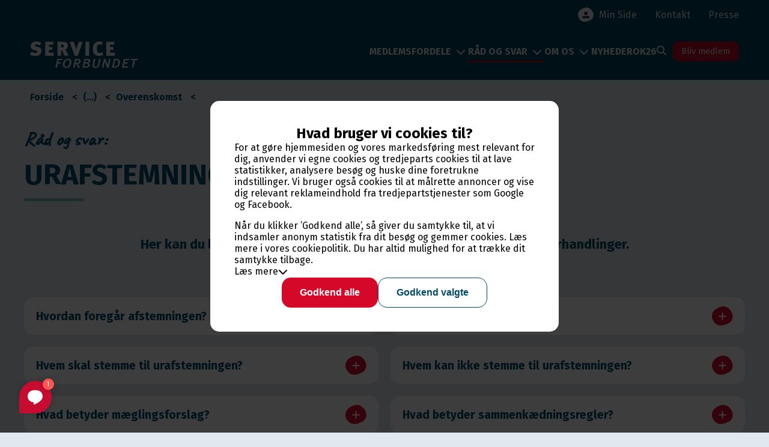

--- FILE ---
content_type: text/html; charset=utf-8
request_url: https://serviceforbundet.dk/raad-og-svar/fagligt/overenskomst/urafstemning
body_size: 82855
content:

<!DOCTYPE html>
<html class="no-js" lang="da" dir="ltr">
<head>
    <meta http-equiv="Content-Type" content="text/html; charset=UTF-8">

    <title>Urafstemning</title>
    <meta name="description" content="Her kan du l&#xE6;se om urafstemning i forbindelse med overenskomstforhandlinger.">
    <meta name="viewport" content="width=device-width, initial-scale=1.0, shrink-to-fit=no">
    <link rel="canonical" href="https://serviceforbundet.dk/raad-og-svar/fagligt/overenskomst/urafstemning" />
    <link rel="icon" href="/media/reke1ojn/favicon-32x32.png">
    <link rel="stylesheet" href="/css/base.min.css?v=VKYOtbYXWAdeM86-JTHl6QgYIqcOGdIKzdaPgadJEx8">
    <link rel="stylesheet" href="/css/icomoon/icomoon.css" />

    <link rel="preconnect" href="https://fonts.googleapis.com">
    <link rel="preconnect" href="https://fonts.gstatic.com" crossorigin>
            <link href="https://fonts.googleapis.com/css2?family=Fira+Sans:wght@300;400;700&display=swap" rel="stylesheet">


    <style>
        body, input, textarea, .tooltiptext {
            font-family: Fira Sans, sans-serif;
            line-height: normal;
        }

        :root {
            --primary-color: #004a6c;
            --secondary-color: #e0e8f0;
            --tertiary-color: #73c3b4;
            --alternative-color: ;
            --cta-color: #d60829;
            --text-color: #004a6c;
            --modified-primary-color: #004a6cd9;
            --modified-tertiary-color: #73c3b420;
        }
        /* .p-c {
        color: #004a6c;
        border-color: #004a6c;
        }

        .a-p-c {
        color: #004a6c;
        border-color: #004a6c;
        }

        .s-c {
        color: #e0e8f0;
        border-color: #e0e8f0;
        }

        .t-c, .rte-content ul li::before, .rte-content ol li::before, .rte-content li::marker {
        color: #73c3b4;
        border-color: #73c3b4;
        }

        .c-c, a {
        color: #d60829;
        border-color: #d60829;
        }

        .s-bg {
        background-color: #e0e8f0;
        }

        .t-bg {
        background-color: #73c3b4;
        }

        .c-bg, .btn.primary, input[type=file]::file-selector-button {
        background-color: #d60829;
        }

        .t-b {
        border-color: #73c3b4;
        }

        .t-bg-light {
        background-color: #73c3b420;
        }

        .underlined-header::after {
        background: #73c3b4;
        }

        .radio-button-list input:checked + label, .radio-button-list input:hover + label, .p-bg, .p-bg-active.active, .p-bg-after:after, .p-bg-hover:hover, .umbraco-forms-field.multiplechoice input[type=checkbox]:checked + label:before, .umbraco-forms-field.singlechoice input[type=radio]:checked + label:before, .umbraco-forms-field.quizspørgsmål input[type=radio]:checked + label:before, .is-selected .pika-button.pika-day, .pika-button.pika-day:hover, hr {
        background-color: #004a6c;
        }

        .checkbox:has(input.checked) label:before {
        background-color: #004a6c;
        }

        .splide__pagination__page.is-active {
        background-color: #004a6c !important;
        }

        .p-bg-light {
        background-color: #004a6cd9;
        }

        .checkbox input[type="checkbox"]:checked + .indicator::before {
        background-color: #004a6c;
        border-color: #004a6c;
        }

        .p-border-c, .checkbox input[type="checkbox"] + .indicator::before, .checkbox label:before, .umbraco-forms-field.checkbox label:before, .umbraco-forms-field.multiplechoice label:before, .umbraco-forms-form input, .umbraco-forms-form textarea {
        border-color: #004a6c;
        }

        .p-c-active.active, .p-c-after:after, .rte-content table, .umbraco-forms-fieldset legend, .umbraco-forms-field h2, .umbraco-forms-field h3, .umbraco-forms-field.singlechoice label, .umbraco-forms-field.quizspørgsmål label, .umbraco-forms-form input, .umbraco-forms-form textarea {
        color: #004a6c;
        }

        .c-bg-after.active:after {
        background-color: #d60829;
        }

        .c-c-active.active {
        color: #d60829;
        }

        .c-border-c {
        border-color: #d60829;
        }

        .t-bg-after:after {
        background-color: #73c3b4;
        }

        .a-bg {
            background-color: ;
        }

        .a-c {
            color: ;
        }

        .rounded-borders {
            border-radius: 15px;
        }

        input, textarea, select, .umbraco-forms-label, .umbraco-forms-tooltip, .umbraco-forms-field-wrapper:has(.datepickerfield):before, button.pika-button, .pika-lendar, .pika-lendar .pika-table th {
        border-color: #004a6c;
        color: #004a6c;
        }

        input:focus-visible, textarea:focus-visible {
        outline-color: #004a6c;
        } */
    </style>
            <meta property="og:type" content="website" />
            <meta property="og:locale" content="da_DK" />
            <meta property="og:url" content="https://serviceforbundet.dk/raad-og-svar/fagligt/overenskomst/urafstemning" />
            <meta property="og:title" content="Urafstemning" />
            <meta property="og:description" content="Her kan du l&#xE6;se om urafstemning i forbindelse med overenskomstforhandlinger." />
            <meta property="og:image" content="" />

    <script src="https://code.jquery.com/jquery-3.6.1.min.js"
    integrity="sha256-o88AwQnZB+VDvE9tvIXrMQaPlFFSUTR+nldQm1LuPXQ="
    crossorigin="anonymous"></script>

    <!-- Start of Sleeknote signup and lead generation tool - www.sleeknote.com -->
    <script id='sleeknoteScript' type='text/javascript'>
    </script>


    <script async="async" src="/App_Plugins/UmbracoForms/assets/aspnet-client-validation/dist/aspnet-validation.min.js?v=16.2.0" type="application/javascript"></script>
        <script async id="karlastatic-script" src="https://static.karlahub.com/static/js/main.js?key=kBuA4xTs3GWFeHdqX9WQROxy0IZfgxYdt5zVY22_0e8"></script>
            <script>
                function loadKarla() {
                    var KarlaStaticTag_wxhz79r = document.currentScript;
                    new KarlaStatic({ element: KarlaStaticTag_wxhz79r, model: "BhyEKKFU3WsxqWprELdG", type: "chat", variant: "window" });
                    }
                    if (window.KarlaStatic) {
                        loadKarla();
                    } else {
                        var KarlaScript = document.getElementById("karlastatic-script");
                        KarlaScript.onload = loadKarla;
                    }
            </script>
</head>
<body class="page s-bg rounded-style">
    <!-- Google Tag Manager (noscript) -->
    <!-- End Google Tag Manager (noscript) -->

    




<header class=" ">

    <nav class="outer-nav">
        <nav class="top-menu-bar">
            <ul>
                    <li class="">
                        <a class="with-icon " href="/min-side/">
                                    <div class="organic-circle organic-circle-1">
                                        <span class="icon-organic-circle"></span>
                                        <div class="overlay-icon overlay-image">
                                            <img alt="Person ikon" src="/media/lvwdul1o/person-svgrepo-com.svg">
                                        </div>
                                    </div>
Min Side                        </a>
                    </li>
                    <li class="">
                        <a class=" " href="/kontakt/">
Kontakt                        </a>
                    </li>
                    <li class="">
                        <a class=" " href="/om-serviceforbundet/presse/">
Presse                        </a>
                    </li>
            </ul>
        </nav>
        <nav class="navigation-bar p-bg-active p-bg ">
            <div class="navigation-bar-inner">
                <a class="navigation-bar-logo" href="/">
                    <img alt="Logo" src="/media/jq0hvdqo/sef_logo_white_rgb.png" style="max-width: 180px;" />
                </a>

                <div class="organic-circle organic-circle-1 search-area-close-btn">
                    <span class="icon-organic-circle s-c"></span>
                    <div class="overlay-icon">
                        <span class="organic-circle-inner-icon icon-cross a-p-c"></span>
                    </div>
                </div>

                    <div class="navigation-bar-menu">
                        <ul>
                                <li>
                                    <a href="/medlemsfordele/" class=" navigation-bar-menu-item" data-index="0" data-submenu="true">
                                        Medlemsfordele
                                            <span class="icon-chevron-down navigation-menu-icon"></span>
                                    </a>
                                </li>
                                <li>
                                    <a href="/raad-og-svar/" class="active c-bg-after navigation-bar-menu-item" data-index="1" data-submenu="true">
                                        R&#xE5;d og svar
                                            <span class="icon-chevron-down navigation-menu-icon"></span>
                                    </a>
                                </li>
                                <li>
                                    <a href="/om-serviceforbundet/" class=" navigation-bar-menu-item" data-index="2" data-submenu="true">
                                        Om os
                                            <span class="icon-chevron-down navigation-menu-icon"></span>
                                    </a>
                                </li>
                                <li>
                                    <a href="/nyheder/" class=" navigation-bar-menu-item" data-index="3" data-submenu="false">
                                        Nyheder
                                    </a>
                                </li>
                                <li>
                                    <a href="/ok26/" class=" navigation-bar-menu-item" data-index="4" data-submenu="false">
                                        OK26
                                    </a>
                                </li>
                                <li class="menu-search-icon"><span class="icon-search"></span></li>
                                <li class="menu-bliv-medlem-btn"><a class="btn c-bg" href="/om-serviceforbundet/find-din-fagforening-indmeldelse/?open=t">Bliv medlem</a></li>

                        </ul>
                    
                    </div>
            </div>
                <div class="search-area p-bg">
                    <form method="get" action="/soegning/">
                        <input name="s" placeholder="Hvad vil du søge efter?" />
                        <button class="btn c-bg" type="submit">Søg</button>
                    </form>
                </div>
                <a href="/min-side/" class="organic-circle organic-circle-1 mobile-menu-min-side-button">
                    <span class="icon-organic-circle s-c"></span>
                    <div class="overlay-icon">
                        <span class="organic-circle-inner-icon icon-user a-p-c"></span>
                    </div>
                </a>
                    <div class="sub-menu" data-index="0">
                        <div class="sub-menu-inner ">
                                <div class="sub-menu-item">
                                    <a href="/medlemsfordele/fagforening/">Fagforening</a>
                                </div>
                                <div class="sub-menu-item">
                                    <a href="/medlemsfordele/a-kasse/">A-kasse</a>
                                </div>
                                <div class="sub-menu-item">
                                    <a href="/medlemsfordele/socialraadgiver/">Socialr&#xE5;dgiver</a>
                                </div>
                                <div class="sub-menu-item">
                                    <a href="/medlemsfordele/gratis-onlinekurser/">Onlinekurser</a>
                                </div>
                                <div class="sub-menu-item">
                                    <a href="/medlemsfordele/faa-en-billig-loensikring/">F&#xE5; en billig l&#xF8;nsikring</a>
                                </div>
                                <div class="sub-menu-item">
                                    <a href="/medlemsfordele/oekonomisk-raadgivning/">&#xD8;konomisk r&#xE5;dgivning</a>
                                </div>
                                <div class="sub-menu-item">
                                    <a href="/medlemsfordele/seniorer/">Seniorer</a>
                                </div>
                                <div class="sub-menu-item">
                                    <a href="/medlemsfordele/elever/">Elever</a>
                                </div>
                                <div class="sub-menu-item">
                                    <a href="/medlemsfordele/soloselvstaendig/">Soloselvst&#xE6;ndig</a>
                                </div>
                                <div class="sub-menu-item">
                                    <a href="/medlemsfordele/rabatter/">Rabatter</a>
                                </div>
                        </div>
                    </div>
                    <div class="sub-menu" data-index="1">
                        <div class="sub-menu-inner ">
                                <div class="sub-menu-item">
                                    <a href="/raad-og-svar/fagligt/">Fagligt</a>
                                </div>
                                <div class="sub-menu-item">
                                    <a href="/raad-og-svar/loen-og-skat/">L&#xF8;n og skat</a>
                                </div>
                                <div class="sub-menu-item">
                                    <a href="/raad-og-svar/sygdom-og-barsel/">Sygdom og barsel</a>
                                </div>
                                <div class="sub-menu-item">
                                    <a href="/raad-og-svar/ferie/">Ferie</a>
                                </div>
                                <div class="sub-menu-item">
                                    <a href="/raad-og-svar/tillidsvalgte/">Tillidsvalgte</a>
                                </div>
                                <div class="sub-menu-item">
                                    <a href="/raad-og-svar/arbejdsmiljoe/">Arbejdsmilj&#xF8;</a>
                                </div>
                                <div class="sub-menu-item">
                                    <a href="/raad-og-svar/social/">Social</a>
                                </div>
                                <div class="sub-menu-item">
                                    <a href="/raad-og-svar/senior-og-tilbagetraekning/">Senior og tilbagetr&#xE6;kning</a>
                                </div>
                                <div class="sub-menu-item">
                                    <a href="/raad-og-svar/satser/">Satser</a>
                                </div>
                        </div>
                    </div>
                    <div class="sub-menu" data-index="2">
                        <div class="sub-menu-inner ">
                                <div class="sub-menu-item">
                                    <a href="/om-serviceforbundet/fagforeningernes-serviceforbund/">Fagforeningernes Serviceforbund</a>
                                </div>
                                <div class="sub-menu-item">
                                    <a href="/om-serviceforbundet/hvem-er-hvem/">Hvem er hvem</a>
                                </div>
                                <div class="sub-menu-item">
                                    <a href="/om-serviceforbundet/hovedbestyrelsen/">Hovedbestyrelsen</a>
                                </div>
                                <div class="sub-menu-item">
                                    <a href="/om-serviceforbundet/job-i-serviceforbundet/">Job i Serviceforbundet</a>
                                </div>
                                <div class="sub-menu-item">
                                    <a href="/om-serviceforbundet/stoette-til-politiske-formaal/">St&#xF8;tte til politiske form&#xE5;l</a>
                                </div>
                                <div class="sub-menu-item">
                                    <a href="/om-serviceforbundet/tilmeld-nyhedsbrev/">Tilmeld nyhedsbrev</a>
                                </div>
                                <div class="sub-menu-item">
                                    <a href="/om-serviceforbundet/formularer/">Blanketter</a>
                                </div>
                                <div class="sub-menu-item">
                                    <a href="/om-serviceforbundet/cookies-og-privatlivspolitik/">Cookies og privatlivspolitik</a>
                                </div>
                                <div class="sub-menu-item">
                                    <a href="/om-serviceforbundet/medlemskab-og-kontingent/">Medlemskab og kontingent</a>
                                </div>
                        </div>
                    </div>
        </nav>
    </nav>

    <div class="mobile-menu p-bg">
        <div class="mobile-menu-inner">
            <div class="navigation-bar-logo">
                <a href="/"><img alt="Logo" src="/media/jq0hvdqo/sef_logo_white_rgb.png"></a>
            </div>
            <div class="mobile-menu-search">
                <form method="get" action="/soegning/">
                    <input name="s" placeholder="Hvad vil du søge efter?" />
                    <span class="icon-search icon"></span>
                </form>
            </div>
            <ul>
                    <li class="mobile-menu-item">
                        <a href="/medlemsfordele/" class=" navigation-bar-menu-item" data-index="0" data-submenu="true">
                            Medlemsfordele
                                <span class="icon-chevron-down navigation-menu-icon"></span>
                        </a>
                            <ul class="mobile-sub-menu c-border-c">
                                    <li class="sub-menu-item ">
                                        <a href="/medlemsfordele/fagforening/">Fagforening</a>
                                    </li>
                                    <li class="sub-menu-item ">
                                        <a href="/medlemsfordele/a-kasse/">A-kasse</a>
                                    </li>
                                    <li class="sub-menu-item ">
                                        <a href="/medlemsfordele/socialraadgiver/">Socialr&#xE5;dgiver</a>
                                    </li>
                                    <li class="sub-menu-item ">
                                        <a href="/medlemsfordele/gratis-onlinekurser/">Onlinekurser</a>
                                    </li>
                                    <li class="sub-menu-item ">
                                        <a href="/medlemsfordele/faa-en-billig-loensikring/">F&#xE5; en billig l&#xF8;nsikring</a>
                                    </li>
                                    <li class="sub-menu-item ">
                                        <a href="/medlemsfordele/oekonomisk-raadgivning/">&#xD8;konomisk r&#xE5;dgivning</a>
                                    </li>
                                    <li class="sub-menu-item ">
                                        <a href="/medlemsfordele/seniorer/">Seniorer</a>
                                    </li>
                                    <li class="sub-menu-item ">
                                        <a href="/medlemsfordele/elever/">Elever</a>
                                    </li>
                                    <li class="sub-menu-item ">
                                        <a href="/medlemsfordele/soloselvstaendig/">Soloselvst&#xE6;ndig</a>
                                    </li>
                                    <li class="sub-menu-item ">
                                        <a href="/medlemsfordele/rabatter/">Rabatter</a>
                                    </li>
                            </ul>
                    </li>
                    <li class="mobile-menu-item">
                        <a href="/raad-og-svar/" class="active navigation-bar-menu-item" data-index="1" data-submenu="true">
                            R&#xE5;d og svar
                                <span class="icon-chevron-down navigation-menu-icon"></span>
                        </a>
                            <ul class="mobile-sub-menu c-border-c">
                                    <li class="sub-menu-item active">
                                        <a href="/raad-og-svar/fagligt/">Fagligt</a>
                                    </li>
                                    <li class="sub-menu-item ">
                                        <a href="/raad-og-svar/loen-og-skat/">L&#xF8;n og skat</a>
                                    </li>
                                    <li class="sub-menu-item ">
                                        <a href="/raad-og-svar/sygdom-og-barsel/">Sygdom og barsel</a>
                                    </li>
                                    <li class="sub-menu-item ">
                                        <a href="/raad-og-svar/ferie/">Ferie</a>
                                    </li>
                                    <li class="sub-menu-item ">
                                        <a href="/raad-og-svar/tillidsvalgte/">Tillidsvalgte</a>
                                    </li>
                                    <li class="sub-menu-item ">
                                        <a href="/raad-og-svar/arbejdsmiljoe/">Arbejdsmilj&#xF8;</a>
                                    </li>
                                    <li class="sub-menu-item ">
                                        <a href="/raad-og-svar/social/">Social</a>
                                    </li>
                                    <li class="sub-menu-item ">
                                        <a href="/raad-og-svar/senior-og-tilbagetraekning/">Senior og tilbagetr&#xE6;kning</a>
                                    </li>
                                    <li class="sub-menu-item ">
                                        <a href="/raad-og-svar/satser/">Satser</a>
                                    </li>
                            </ul>
                    </li>
                    <li class="mobile-menu-item">
                        <a href="/om-serviceforbundet/" class=" navigation-bar-menu-item" data-index="2" data-submenu="true">
                            Om os
                                <span class="icon-chevron-down navigation-menu-icon"></span>
                        </a>
                            <ul class="mobile-sub-menu c-border-c">
                                    <li class="sub-menu-item ">
                                        <a href="/om-serviceforbundet/fagforeningernes-serviceforbund/">Fagforeningernes Serviceforbund</a>
                                    </li>
                                    <li class="sub-menu-item ">
                                        <a href="/om-serviceforbundet/hvem-er-hvem/">Hvem er hvem</a>
                                    </li>
                                    <li class="sub-menu-item ">
                                        <a href="/om-serviceforbundet/hovedbestyrelsen/">Hovedbestyrelsen</a>
                                    </li>
                                    <li class="sub-menu-item ">
                                        <a href="/om-serviceforbundet/job-i-serviceforbundet/">Job i Serviceforbundet</a>
                                    </li>
                                    <li class="sub-menu-item ">
                                        <a href="/om-serviceforbundet/stoette-til-politiske-formaal/">St&#xF8;tte til politiske form&#xE5;l</a>
                                    </li>
                                    <li class="sub-menu-item ">
                                        <a href="/om-serviceforbundet/tilmeld-nyhedsbrev/">Tilmeld nyhedsbrev</a>
                                    </li>
                                    <li class="sub-menu-item ">
                                        <a href="/om-serviceforbundet/formularer/">Blanketter</a>
                                    </li>
                                    <li class="sub-menu-item ">
                                        <a href="/om-serviceforbundet/cookies-og-privatlivspolitik/">Cookies og privatlivspolitik</a>
                                    </li>
                                    <li class="sub-menu-item ">
                                        <a href="/om-serviceforbundet/medlemskab-og-kontingent/">Medlemskab og kontingent</a>
                                    </li>
                            </ul>
                    </li>
                    <li class="mobile-menu-item">
                        <a href="/nyheder/" class=" navigation-bar-menu-item" data-index="3" data-submenu="false">
                            Nyheder
                        </a>
                    </li>
                    <li class="mobile-menu-item">
                        <a href="/ok26/" class=" navigation-bar-menu-item" data-index="4" data-submenu="false">
                            OK26
                        </a>
                    </li>
                    <li class="menu-bliv-medlem-btn"><a class="btn c-bg" href="/om-serviceforbundet/find-din-fagforening-indmeldelse/?open=t">Bliv medlem</a></li>
            </ul>
            
            <ul class="mobile-extra-menu">
                    <li>
                        <a href="/om-serviceforbundet/presse/">
                            Presse
                        </a>
                    </li>
                    <li>
                        <a href="/kontakt/">
                            Kontakt
                        </a>
                    </li>
                    <li>
                        <a href="/min-side/">
                            Min Side
                                <div class="organic-circle organic-circle-1">
                                    <span class="icon-organic-circle"></span>
                                    <div class="overlay-icon overlay-image p-bg" style="-webkit-mask-image: url(/media/lvwdul1o/person-svgrepo-com.svg);mask-image: url(/media/lvwdul1o/person-svgrepo-com.svg);">
                                    </div>
                                </div>
                        </a>
                    </li>
            </ul>
            
            
            <div class="mobile-menu-bottom p-bg">
                <div class="organic-circle organic-circle-1">
                    <span class="icon-organic-circle"></span>
                    <div class="overlay-icon">
                        <span class="organic-circle-inner-icon icon-cross c-c"></span>
                    </div>
                </div> Luk
            </div>
        </div>
    </div>
</header>

    <div class="breadcrumbs ">
                <ul>
                        <li class="colored">
                            <a href="/">
                                Forside
                            </a>
                        </li>    
                        <li class="colored">
                            <a class="show-hidden-breadcrumbs p-c">
                                (...)
                            </a>
                        </li>
                        <li class="hidden-breadcrumbs p-c-after">
                            <a href="/raad-og-svar/">
                                R&#xE5;d og svar
                            </a>
                        </li>
                        <li class="hidden-breadcrumbs colored">
                            <a href="/raad-og-svar/fagligt/">
                                Fagligt
                            </a>
                        </li>
                        <li class=" colored">
                            <a href="/raad-og-svar/fagligt/overenskomst/">
                                Overenskomst
                            </a>
                        </li>
            </ul>
    </div>    

    <div class="shadow-overlay"></div>
    <div class="menu-shadow-overlay"></div>
    <div class="loading-spinner p-c">
        <div class="lds-roller"><div></div><div></div><div></div><div></div><div></div><div></div><div></div><div></div></div>
    </div>
    <main aria-label="Sideindhold" class="main-content">
        





<div id="" class="component-page-title-section no-image" style="
    background-image: linear-gradient(to left, rgb(255 255 255 / 0%), rgb(255 255 255 / 75%)),
    url();
    background-size: cover;
    background-position-x: center;
    background-position-y: center">

    <div class="page-title-inner container">
            <h3 class="text-before-title p-c">R&#xE5;d og svar:</h3>
        <h1 class="page-title-title  p-c uppercase underlined t-bg-after">Urafstemning</h1>
    </div>
</div>
<div id="" class="component-page-sub-title-section container" style=" ">
    <p class="p-c text-content">Her kan du læse om urafstemning i forbindelse med overenskomstforhandlinger.</p>
    <div class="line t-c"></div>
</div>


<div id="" class="component-accordion-section container">
    <div class="accordion-items">
            <div class="accordion-item ">
                <div class="accordion-inner-item">
                    <div class="accordion-item-title">
                        <h4>Hvordan foreg&#xE5;r afstemningen?</h4>
                        <div class="organic-circle organic-circle-1">
                            <span class="icon-organic-circle"></span>
                            <div class="overlay-icon">
                                <span class="organic-circle-inner-icon icon-plus"></span>
                            </div>
                        </div>
                    </div>
                    <div class="accordion-item-content rte-content">
                        <div>
                            <p>Du vil få en mail, hvis vi har din mailadresse. Her finder du din personlige valgkode og information om, hvordan du stemmer, og hvornår du senest skal have afgivet din stemme. Hvis vi ikke har din mailadresse, sender vi et brev til dig.</p><p><strong>Digital afstemning</strong><br>Afstemningen foregår udelukkende digitalt, du kan derfor ikke sende os din stemme hverken pr. brev eller på mail. Du kan stemme digitalt så mange gange, du har lyst. Det er altid din sidste stemme, der gælder.</p><p>Når fristen er nået, er afstemningen slut, og herefter bliver stemmerne talt op.&nbsp;</p><p><strong>Husk at give os dine kontaktoplysninger</strong><br>Det er en god idé at sørge for, at vi altid har dine opdaterede oplysninger om især mailadresse, telefonnummer, og hvor du arbejder, så vi kan sende vigtig information til dig lettest muligt – for eksempel om overenskomstforhandlingerne og afstemningen.&nbsp;</p><p>Du kan selv tjekke, om vi har de rigtige oplysninger på&nbsp;<a target="" data-router-slot="disabled" href="/min-side/" title="Min Side">Min Side</a> – husk, at du skal logge på med MitID.&nbsp;</p><p>Du kan også skrive en mail til os på&nbsp;<a target="" data-router-slot="disabled" href="mailto:medlem@forbundet.dk" type="external">medlem@forbundet.dk</a> eller ringe til os på 70 150 400, hvis du har rettelser til de informationer, vi har.</p>
                        </div>
                    </div>
                </div>
            </div>
            <div class="accordion-item ">
                <div class="accordion-inner-item">
                    <div class="accordion-item-title">
                        <h4>Hvad er en urafstemning?</h4>
                        <div class="organic-circle organic-circle-1">
                            <span class="icon-organic-circle"></span>
                            <div class="overlay-icon">
                                <span class="organic-circle-inner-icon icon-plus"></span>
                            </div>
                        </div>
                    </div>
                    <div class="accordion-item-content rte-content">
                        <div>
                            <p>En urafstemning er en afstemning, hvor alle i en gruppe stemmer ved direkte valg og ikke igennem en repræsentant.</p>
<p>Det betyder i forhold til overenskomstafstemninger, at det er dig som medlem, der skal stemme. Det er ikke din tillidsrepræsentant eller din fagforening, der tager stilling til, om resultatet er godt nok.</p>
<p>Din fagforening vil som regel komme med en anbefaling af, om medlemmerne skal stemme ja eller nej, men i sidste ende er det din helt egen personlige afgørelse.</p>
<p> </p>
                        </div>
                    </div>
                </div>
            </div>
            <div class="accordion-item ">
                <div class="accordion-inner-item">
                    <div class="accordion-item-title">
                        <h4>Hvem skal stemme til urafstemningen?</h4>
                        <div class="organic-circle organic-circle-1">
                            <span class="icon-organic-circle"></span>
                            <div class="overlay-icon">
                                <span class="organic-circle-inner-icon icon-plus"></span>
                            </div>
                        </div>
                    </div>
                    <div class="accordion-item-content rte-content">
                        <div>
                            <p>Forudsætningen for at have stemmeret er, at du er medlem af en af fagforeningerne under Serviceforbundet. Derudover skal du være beskæftiget i det eller de brancheområder, som vi har besluttet, er omfattet af aftalen.</p>
<p>Arbejdsløse medlemmer skal stemme inden for det brancheområde, de senest var beskæftigede i. </p>
<p>Efterlønsmodtagere, der har været i arbejde inden for den sidste måned inden urafstemningen, har ret til at stemme.</p>
<p> </p>
                        </div>
                    </div>
                </div>
            </div>
            <div class="accordion-item ">
                <div class="accordion-inner-item">
                    <div class="accordion-item-title">
                        <h4>Hvem kan ikke stemme til urafstemningen?</h4>
                        <div class="organic-circle organic-circle-1">
                            <span class="icon-organic-circle"></span>
                            <div class="overlay-icon">
                                <span class="organic-circle-inner-icon icon-plus"></span>
                            </div>
                        </div>
                    </div>
                    <div class="accordion-item-content rte-content">
                        <div>
                            <p>Hvis du ikke er medlem af en af fagforeningerne under Serviceforbundet, kan du ikke stemme.</p>
<p>Pensionister og efterlønsmodtagere, der ikke har arbejdet i den sidste måned, har ikke stemmeret i forbindelse med urafstemninger.</p>
<p> </p>
                        </div>
                    </div>
                </div>
            </div>
            <div class="accordion-item ">
                <div class="accordion-inner-item">
                    <div class="accordion-item-title">
                        <h4>Hvad betyder m&#xE6;glingsforslag?</h4>
                        <div class="organic-circle organic-circle-1">
                            <span class="icon-organic-circle"></span>
                            <div class="overlay-icon">
                                <span class="organic-circle-inner-icon icon-plus"></span>
                            </div>
                        </div>
                    </div>
                    <div class="accordion-item-content rte-content">
                        <div>
                            <p>Forligsmanden har mulighed for at fremsætte et mæglingsforslag. Der udarbejdes stort set altid mæglingsforslag sammen med FH og DA på det private område, som så sendes til urafstemning blandt de stemmeberettigede medlemmer.<br><br>I praksis foregår det på den måde, at forligsmanden sammen med FH og DA udarbejder et samlet mæglingsforslag, når langt den overvejende del af overenskomstområderne er nået til forlig enten ved egen kraft eller med forligsmandens bistand.<br><br>Fremsættelse af mæglingsforslag forudsætter, at ingen af hovedorganisationerne direkte modsætter sig dette.<br><br>Vi sender løbende orientering til FH om, hvor mange af vores fagforeningers overenskomster der er afsluttet. </p>
<p>Den samlede mæglingspakke består af flere dele:</p>
<ul>
<li>de forlig, parterne har indgået enten selv eller i forligsinstitutionen</li>
<li>vilkår for de områder, hvor der endnu ikke er opnået forlig</li>
<li>tværgående bestemmelser som et resultat af de afsluttende drøftelser mellem FH og DA, som gælder alle.</li>
</ul>
<p>Alle overenskomster på DA/FH-området omfattes således af mæglingsforslaget. Herefter sendes mæglingsforslaget til urafstemning blandt medlemmerne. </p>
                        </div>
                    </div>
                </div>
            </div>
            <div class="accordion-item ">
                <div class="accordion-inner-item">
                    <div class="accordion-item-title">
                        <h4>Hvad betyder sammenk&#xE6;dningsregler?</h4>
                        <div class="organic-circle organic-circle-1">
                            <span class="icon-organic-circle"></span>
                            <div class="overlay-icon">
                                <span class="organic-circle-inner-icon icon-plus"></span>
                            </div>
                        </div>
                    </div>
                    <div class="accordion-item-content rte-content">
                        <div>
                            <p>Forligsmanden kan beslutte at sammenkæde mæglingsforslagene, så der stemmes om forslagene som helhed. Sammenkædningen kan ske på tværs af fag. Der kan kun sammenkædes, hvis forhandlingsmulighederne er udtømte. Det er også en betingelse, at ingen af hovedorganisationerne har modsat sig det.<br><br>I praksis er afstemningen sammenkædet. Det vil sige, at alle stemmer lægges sammen, og at det er det samlede ja- eller nej-flertal, der er afgørende.<br><br>At afstemningen sammenkædes har eksempelvis den betydning, at en organisation kan få fornyet sin overenskomst, selvom et klart flertal af dens medlemmer har stemt nej, fordi der samlet set er flertal for mæglingsforslaget.<br><br>På det offentlige område er der ikke praksis for sammenkædning af mæglingsforslag. Derfor er der risiko for konflikter blandt enkelte faggrupper fx sygeplejerskerne i 2008 og lærerne i 2013.<br><br>En forkastelse af mæglingsforslaget kræver enten, at 40% af de stemmeberettigede har stemt, og et almindeligt flertal heraf stemmer nej. Hvis stemmedeltagelsen ligger under de 40%, kræves det, at mindst 25% af alle stemmeberettigede har forkastet mæglingsforslaget.<br><br>Hvis mæglingsforslaget stemmes ned, kan en konflikt tidligst begynde på 5. dagen efter, at svaret på mæglingsforslaget er givet til forligsmanden.</p>
                        </div>
                    </div>
                </div>
            </div>
            <div class="accordion-item ">
                <div class="accordion-inner-item">
                    <div class="accordion-item-title">
                        <h4>Hvorn&#xE5;r f&#xE5;r vi afstemningsresultatet at vide?</h4>
                        <div class="organic-circle organic-circle-1">
                            <span class="icon-organic-circle"></span>
                            <div class="overlay-icon">
                                <span class="organic-circle-inner-icon icon-plus"></span>
                            </div>
                        </div>
                    </div>
                    <div class="accordion-item-content rte-content">
                        <div>
                            <p>Din fagforening får besked om resultatet af afstemningen kort efter, at den er afsluttet. </p>
<p>Herefter skal afstemningsresultatet sendes til FH og DA. </p>
<p>Din fagforening må altså ikke give jer medlemmer besked om resultatet direkte, når afstemningen er færdig, men skal vente på, at forligsmanden offentliggør det.<br><br>Så snart forligsmanden har offentliggjort resultatet, vil du også kunne se det her på vores hjemmeside.</p>
                        </div>
                    </div>
                </div>
            </div>
            <div class="accordion-item ">
                <div class="accordion-inner-item">
                    <div class="accordion-item-title">
                        <h4>Hvad betyder det for mig, hvis der bliver konflikt?</h4>
                        <div class="organic-circle organic-circle-1">
                            <span class="icon-organic-circle"></span>
                            <div class="overlay-icon">
                                <span class="organic-circle-inner-icon icon-plus"></span>
                            </div>
                        </div>
                    </div>
                    <div class="accordion-item-content rte-content">
                        <div>
                            <p>Hvis forhandlerne ikke kan blive enige, vil de ofte bede forligsmanden om hjælp.&nbsp;<a target="" data-router-slot="disabled" href="##" data-anchor="#" title="OK Ordbog">Du kan læse mere om forligsmanden og Forligsinstitutionen her&nbsp;</a></p><p>Der kan også ske det, at en af forhandlerne eller begge varsler konflikt, fx strejke eller lockout.&nbsp;</p><p>Hvis en konflikt er samfundsmæssigt meget kritisk, kan det også ende med, at politikerne griber ind for at standse en truende eller igangværende konflikt.</p><p><a target="" data-router-slot="disabled" href="##" data-anchor="#" title="Konflikt">Se hvad en eventuel konflikt vil betyde for dig</a></p><p>&nbsp;</p>
                        </div>
                    </div>
                </div>
            </div>
    </div>
</div>

    <script type="application/ld&#x2B;json">
    {
        "@context": "https://schema.org",
        "@type": "FAQPage",
        "mainEntity": [

                    {
                        "@type": "Question",
                        "name": "Hvordan foreg&#xE5;r afstemningen?",
                        "acceptedAnswer": {
                            "@type": "Answer",
                            "text": "&lt;p&gt;Du vil f&#xE5; en mail, hvis vi har din mailadresse. Her finder du din personlige valgkode og information om, hvordan du stemmer, og hvorn&#xE5;r du senest skal have afgivet din stemme. Hvis vi ikke har din mailadresse, sender vi et brev til dig.&lt;/p&gt;&lt;p&gt;&lt;strong&gt;Digital afstemning&lt;/strong&gt;&lt;br&gt;Afstemningen foreg&#xE5;r udelukkende digitalt, du kan derfor ikke sende os din stemme hverken pr. brev eller p&#xE5; mail. Du kan stemme digitalt s&#xE5; mange gange, du har lyst. Det er altid din sidste stemme, der g&#xE6;lder.&lt;/p&gt;&lt;p&gt;N&#xE5;r fristen er n&#xE5;et, er afstemningen slut, og herefter bliver stemmerne talt op.&amp;nbsp;&lt;/p&gt;&lt;p&gt;&lt;strong&gt;Husk at give os dine kontaktoplysninger&lt;/strong&gt;&lt;br&gt;Det er en god id&#xE9; at s&#xF8;rge for, at vi altid har dine opdaterede oplysninger om is&#xE6;r mailadresse, telefonnummer, og hvor du arbejder, s&#xE5; vi kan sende vigtig information til dig lettest muligt &#x2013; for eksempel om overenskomstforhandlingerne og afstemningen.&amp;nbsp;&lt;/p&gt;&lt;p&gt;Du kan selv tjekke, om vi har de rigtige oplysninger p&#xE5;&amp;nbsp;&lt;a target=&quot;&quot; data-router-slot=&quot;disabled&quot; href=&quot;/min-side/&quot; title=&quot;Min Side&quot;&gt;Min Side&lt;/a&gt; &#x2013; husk, at du skal logge p&#xE5; med MitID.&amp;nbsp;&lt;/p&gt;&lt;p&gt;Du kan ogs&#xE5; skrive en mail til os p&#xE5;&amp;nbsp;&lt;a target=&quot;&quot; data-router-slot=&quot;disabled&quot; href=&quot;mailto:medlem@forbundet.dk&quot; type=&quot;external&quot;&gt;medlem@forbundet.dk&lt;/a&gt; eller ringe til os p&#xE5; 70 150 400, hvis du har rettelser til de informationer, vi har.&lt;/p&gt;"
                        }
                    }
                ,
                    {
                        "@type": "Question",
                        "name": "Hvad er en urafstemning?",
                        "acceptedAnswer": {
                            "@type": "Answer",
                            "text": "&lt;p&gt;En urafstemning er en afstemning, hvor alle i en gruppe stemmer ved direkte valg og ikke igennem en repr&#xE6;sentant.&lt;/p&gt;&#xA;&lt;p&gt;Det betyder i forhold til overenskomstafstemninger, at det er dig som medlem, der skal stemme. Det er ikke din tillidsrepr&#xE6;sentant eller din fagforening, der tager stilling til, om resultatet er godt nok.&lt;/p&gt;&#xA;&lt;p&gt;Din fagforening vil som regel komme med en anbefaling af, om medlemmerne skal stemme ja eller nej, men i sidste ende er det din helt egen personlige afg&#xF8;relse.&lt;/p&gt;&#xA;&lt;p&gt;&#xA0;&lt;/p&gt;"
                        }
                    }
                ,
                    {
                        "@type": "Question",
                        "name": "Hvem skal stemme til urafstemningen?",
                        "acceptedAnswer": {
                            "@type": "Answer",
                            "text": "&lt;p&gt;Foruds&#xE6;tningen for at have stemmeret er, at du er medlem af en af fagforeningerne under Serviceforbundet. Derudover skal du v&#xE6;re besk&#xE6;ftiget i det eller de brancheomra&#x30A;der, som vi har besluttet, er omfattet af aftalen.&lt;/p&gt;&#xA;&lt;p&gt;Arbejdsl&#xF8;se medlemmer skal stemme inden for det brancheomr&#xE5;de, de senest var besk&#xE6;ftigede i.&#xA0;&lt;/p&gt;&#xA;&lt;p&gt;Efterl&#xF8;nsmodtagere, der har v&#xE6;ret i arbejde inden for den sidste m&#xE5;ned inden urafstemningen, har ret til at stemme.&lt;/p&gt;&#xA;&lt;p&gt;&#xA0;&lt;/p&gt;"
                        }
                    }
                ,
                    {
                        "@type": "Question",
                        "name": "Hvem kan ikke stemme til urafstemningen?",
                        "acceptedAnswer": {
                            "@type": "Answer",
                            "text": "&lt;p&gt;Hvis du ikke er medlem af en af fagforeningerne under Serviceforbundet, kan du ikke stemme.&lt;/p&gt;&#xA;&lt;p&gt;Pensionister og efterl&#xF8;nsmodtagere, der ikke har arbejdet i den sidste m&#xE5;ned, har ikke stemmeret i forbindelse med urafstemninger.&lt;/p&gt;&#xA;&lt;p&gt;&#xA0;&lt;/p&gt;"
                        }
                    }
                ,
                    {
                        "@type": "Question",
                        "name": "Hvad betyder m&#xE6;glingsforslag?",
                        "acceptedAnswer": {
                            "@type": "Answer",
                            "text": "&lt;p&gt;Forligsmanden har mulighed for at frems&#xE6;tte et m&#xE6;glingsforslag. Der udarbejdes stort set altid m&#xE6;glingsforslag sammen med FH og DA p&#xE5; det private omr&#xE5;de, som s&#xE5; sendes til urafstemning blandt de stemmeberettigede medlemmer.&lt;br&gt;&lt;br&gt;I praksis foreg&#xE5;r det p&#xE5; den m&#xE5;de, at forligsmanden sammen med FH og DA udarbejder et samlet m&#xE6;glingsforslag, n&#xE5;r langt den overvejende del af overenskomstomr&#xE5;derne er n&#xE5;et til forlig enten ved egen kraft eller med forligsmandens bistand.&lt;br&gt;&lt;br&gt;Frems&#xE6;ttelse af m&#xE6;glingsforslag foruds&#xE6;tter, at ingen af hovedorganisationerne direkte mods&#xE6;tter sig dette.&lt;br&gt;&lt;br&gt;Vi sender l&#xF8;bende orientering til FH om, hvor mange af vores fagforeningers overenskomster der er afsluttet.&#xA0;&lt;/p&gt;&#xA;&lt;p&gt;Den samlede m&#xE6;glingspakke best&#xE5;r af flere dele:&lt;/p&gt;&#xA;&lt;ul&gt;&#xA;&lt;li&gt;de forlig, parterne har indg&#xE5;et enten selv eller i forligsinstitutionen&lt;/li&gt;&#xA;&lt;li&gt;vilk&#xE5;r for de omr&#xE5;der, hvor der endnu ikke er opn&#xE5;et forlig&lt;/li&gt;&#xA;&lt;li&gt;tv&#xE6;rg&#xE5;ende bestemmelser som et resultat af de afsluttende dr&#xF8;ftelser mellem FH og DA, som g&#xE6;lder alle.&lt;/li&gt;&#xA;&lt;/ul&gt;&#xA;&lt;p&gt;Alle overenskomster p&#xE5; DA/FH-omr&#xE5;det omfattes s&#xE5;ledes af m&#xE6;glingsforslaget. Herefter sendes m&#xE6;glingsforslaget til urafstemning blandt medlemmerne.&#xA0;&lt;/p&gt;"
                        }
                    }
                ,
                    {
                        "@type": "Question",
                        "name": "Hvad betyder sammenk&#xE6;dningsregler?",
                        "acceptedAnswer": {
                            "@type": "Answer",
                            "text": "&lt;p&gt;Forligsmanden kan beslutte at sammenk&#xE6;de m&#xE6;glingsforslagene, s&#xE5; der stemmes om forslagene som helhed. Sammenk&#xE6;dningen kan ske p&#xE5; tv&#xE6;rs af fag. Der kan kun sammenk&#xE6;des, hvis forhandlingsmulighederne er udt&#xF8;mte. Det er ogs&#xE5; en betingelse, at ingen af hovedorganisationerne har modsat sig det.&lt;br&gt;&lt;br&gt;I praksis er afstemningen sammenk&#xE6;det. Det vil sige, at alle stemmer l&#xE6;gges sammen, og at det er det samlede ja- eller nej-flertal, der er afg&#xF8;rende.&lt;br&gt;&lt;br&gt;At afstemningen sammenk&#xE6;des har eksempelvis den betydning, at en organisation kan f&#xE5; fornyet sin overenskomst, selvom et klart flertal af dens medlemmer har stemt nej, fordi der samlet set er flertal for m&#xE6;glingsforslaget.&lt;br&gt;&lt;br&gt;P&#xE5; det offentlige omr&#xE5;de er der ikke praksis for sammenk&#xE6;dning af m&#xE6;glingsforslag. Derfor er der risiko for konflikter blandt enkelte faggrupper fx sygeplejerskerne i 2008 og l&#xE6;rerne i 2013.&lt;br&gt;&lt;br&gt;En forkastelse af m&#xE6;glingsforslaget kr&#xE6;ver enten, at 40% af de stemmeberettigede har stemt, og et almindeligt flertal heraf stemmer nej. Hvis stemmedeltagelsen ligger under de 40%, kr&#xE6;ves det, at mindst 25% af alle stemmeberettigede har forkastet m&#xE6;glingsforslaget.&lt;br&gt;&lt;br&gt;Hvis m&#xE6;glingsforslaget stemmes ned, kan en konflikt tidligst begynde p&#xE5; 5. dagen efter, at svaret p&#xE5; m&#xE6;glingsforslaget er givet til forligsmanden.&lt;/p&gt;"
                        }
                    }
                ,
                    {
                        "@type": "Question",
                        "name": "Hvorn&#xE5;r f&#xE5;r vi afstemningsresultatet at vide?",
                        "acceptedAnswer": {
                            "@type": "Answer",
                            "text": "&lt;p&gt;Din fagforening f&#xE5;r besked om resultatet af afstemningen kort efter, at den er afsluttet.&#xA0;&lt;/p&gt;&#xA;&lt;p&gt;Herefter skal afstemningsresultatet sendes til FH og DA.&#xA0;&lt;/p&gt;&#xA;&lt;p&gt;Din fagforening m&#xE5; alts&#xE5; ikke give jer medlemmer besked om resultatet direkte, n&#xE5;r afstemningen er f&#xE6;rdig, men skal vente p&#xE5;, at forligsmanden offentligg&#xF8;r det.&lt;br&gt;&lt;br&gt;S&#xE5; snart forligsmanden har offentliggjort resultatet, vil du ogs&#xE5; kunne se det her p&#xE5; vores hjemmeside.&lt;/p&gt;"
                        }
                    }
                ,
                    {
                        "@type": "Question",
                        "name": "Hvad betyder det for mig, hvis der bliver konflikt?",
                        "acceptedAnswer": {
                            "@type": "Answer",
                            "text": "&lt;p&gt;Hvis forhandlerne ikke kan blive enige, vil de ofte bede forligsmanden om hj&#xE6;lp.&amp;nbsp;&lt;a target=&quot;&quot; data-router-slot=&quot;disabled&quot; href=&quot;##&quot; data-anchor=&quot;#&quot; title=&quot;OK Ordbog&quot;&gt;Du kan l&#xE6;se mere om forligsmanden og Forligsinstitutionen her&amp;nbsp;&lt;/a&gt;&lt;/p&gt;&lt;p&gt;Der kan ogs&#xE5; ske det, at en af forhandlerne eller begge varsler konflikt, fx strejke eller lockout.&amp;nbsp;&lt;/p&gt;&lt;p&gt;Hvis en konflikt er samfundsm&#xE6;ssigt meget kritisk, kan det ogs&#xE5; ende med, at politikerne griber ind for at standse en truende eller igangv&#xE6;rende konflikt.&lt;/p&gt;&lt;p&gt;&lt;a target=&quot;&quot; data-router-slot=&quot;disabled&quot; href=&quot;##&quot; data-anchor=&quot;#&quot; title=&quot;Konflikt&quot;&gt;Se hvad en eventuel konflikt vil betyde for dig&lt;/a&gt;&lt;/p&gt;&lt;p&gt;&amp;nbsp;&lt;/p&gt;"
                        }
                    }
                        ]
    }
    </script>



    </main>
    

<div class="mobile-footer-menu">
    <div class="mobile-footer-menu-left p-c">
        <span class="icon-phone"></span>Kontakt os
    </div>
    <div class="mobile-footer-menu-right c-bg">
        <div class="organic-circle organic-circle-1">
            <span class="icon-organic-circle"></span>
            <div class="overlay-icon">
                <span class="organic-circle-inner-icon icon-menu c-c"></span>
            </div>
        </div> Menu
    </div>
</div>

<div class="footer-contact-block">
    <div class="organic-circle organic-circle-1 footer-contact-block-icon">
        <span class="icon-organic-circle t-c"></span>
        <div class="overlay-icon">
            <span class="organic-circle-inner-icon icon-phone a-p-c"></span>
        </div>
    </div>
    <h2 class="footer-contact-title p-c">Ring til os</h2>
    <div><p>Har du et spørgsmål, kan du kontakte os på</p></div>
        <div class="footer-contact-phone-number">
            <a href="tel:70 15 04 00">
                <div class="organic-circle organic-circle-1">
                    <span class="icon-organic-circle c-c"></span>
                    <div class="overlay-icon">
                        <span class="organic-circle-inner-icon icon-phone"></span>
                    </div>
                </div>70 15 04 00
            </a>
        </div>
    <div><p>Vil du hellere skrive til os?</p><p><a target="" data-router-slot="disabled" href="/kontakt/" title="Kontakt">Klik her</a></p></div>
    <div class="footer-contact-bottom p-c">
        <div class="organic-circle organic-circle-1">
            <span class="icon-organic-circle p-c"></span>
            <div class="overlay-icon">
                <span class="organic-circle-inner-icon icon-cross"></span>
            </div>
        </div> Luk
    </div>
</div>

    <div class="go-to-top-btn c-bg"><span class="icon-chevron-up"></span></div>

<footer class="p-bg">
    <div class="footer-content">
        <div class="footer-inner-content">
            <div class="footer-address">
                <div class="footer-logo">
                        <a href="/"><img class="footer-logo-image" style="max-width: 180px; width: 60%;" alt="Footer logo" src="/media/jq0hvdqo/sef_logo_white_rgb.png" /></a>
                        <img class="footer-extra-logo" alt="Footer ekstra logo" src="/media/5fbfzcj1/ok-footer.png" />
                </div>
                    <p>Ramsingsvej 30<br/>2500 Valby<br/><br/>CVR: 31014913</p>
                
                    <div class="footer-social-medias">
                            <a href="https://www.facebook.com/Serviceforbundet/?locale=da_DK" name="Facebook link" target="_blank">
                                <div class="organic-circle organic-circle-1">
                                    <span class="icon-organic-circle"></span>
                                    <div class="overlay-icon">
                                        <span class="organic-circle-inner-icon icon-facebook a-p-c"></span>
                                    </div>
                                </div>
                            </a>
                            <a href="https://dk.linkedin.com/company/serviceforbundet" name="LinkedIn link" target="_blank">
                                <div class="organic-circle organic-circle-1">
                                    <span class="icon-organic-circle"></span>
                                    <div class="overlay-icon">
                                        <span class="organic-circle-inner-icon icon-linkedin a-p-c"></span>
                                    </div>
                                </div>
                            </a>
                    </div>
            </div>


<div id="" class="component-link-list container link-list-container ">
        <h3>
            <a href="/kontakt/" class="white-text">Kontakt</a>
        </h3>

    <ul style="list-style: none; margin: 0;padding: 0;">
        <li><a href="/om-serviceforbundet/hvem-er-hvem/" class="white-text">Hvem er hvem - medarbejdere</a></li>
        <li><a href="/min-side/" class="white-text">Min Side</a></li>
        <li><a href="/om-serviceforbundet/presse/" class="white-text">Presse</a></li>
    </ul>
</div>

<div id="" class="component-link-list container link-list-container ">
        <h3>
            <a href="/om-serviceforbundet/find-din-fagforening-indmeldelse/?open=t" class="white-text">Bliv medlem</a>
        </h3>

    <ul style="list-style: none; margin: 0;padding: 0;">
        <li><a href="/medlemsfordele/" class="white-text">Medlemsfordele</a></li>
    </ul>
</div>

<div id="" class="component-link-list container link-list-container ">
        <h3>
            <a href="/raad-og-svar/" class="white-text">R&#xE5;d og svar</a>
        </h3>

    <ul style="list-style: none; margin: 0;padding: 0;">
        <li><a href="/raad-og-svar/ferie/" class="white-text">Ferie</a></li>
        <li><a href="/raad-og-svar/loen-og-skat/" class="white-text">L&#xF8;n og skat</a></li>
        <li><a href="/raad-og-svar/sygdom-og-barsel/" class="white-text">Sygdom og barsel</a></li>
        <li><a href="/raad-og-svar/arbejdsmiljoe/" class="white-text">Arbejdsmilj&#xF8;</a></li>
        <li><a href="/raad-og-svar/" class="white-text">Flere r&#xE5;d og svar</a></li>
    </ul>
</div>

<div id="" class="component-link-list container link-list-container ">
        <h3>
            <a href="/om-serviceforbundet/" class="white-text">Om Serviceforbundet</a>
        </h3>

    <ul style="list-style: none; margin: 0;padding: 0;">
        <li><a href="/om-serviceforbundet/cookies-og-privatlivspolitik/" class="white-text">Cookies og privatlivspolitik</a></li>
        <li><a href="/om-serviceforbundet/fortrydelsesformular-for-betaling-af-kontingent/" class="white-text">Fortryd onlinek&#xF8;b</a></li>
        <li><a href="https://tillidsvalgte.dk/" class="white-text">Tillidsvalgte.dk</a></li>
    </ul>
</div>        </div>
            <div class="union-picker">
                <h3 class="union-picker-title">Vores fagforeninger</h3>
                <div class="union-pickers">
                        <a href="https://producerforbundet.dk/" class="union-picker-item s-bg p-c">
                            Dansk Producerforbund
                            <div class="union-picker-background-icon" style="background-image: url(/media/vcsnwls5/danskproducer.png)"></div>
                        </a>
                        <a href="https://bandagistfal.dk/" class="union-picker-item s-bg p-c">
                            Danske Bandagister &#x2013; FAL
                            <div class="union-picker-background-icon" style="background-image: url(/media/qqej5vns/danske_bandagister_transperant.png)"></div>
                        </a>
                        <a href="https://kirketjener.dk/" class="union-picker-item s-bg p-c">
                            Danmarks Kirketjenerforening
                            <div class="union-picker-background-icon" style="background-image: url(/media/immf0z4p/kirketjener.png)"></div>
                        </a>
                        <a href="https://dfkf.dk/" class="union-picker-item s-bg p-c">
                            Dansk Fris&#xF8;r &amp; Kosmetiker Forbund
                            <div class="union-picker-background-icon" style="background-image: url(/media/ehfjjkwz/ikoner_frisoerpluskosmetiker_.png)"></div>
                        </a>
                        <a href="https://fagligpuls.dk/medlemsgrupper/ejendomsinspektoer/" class="union-picker-item s-bg p-c">
                            Ejendomsinspekt&#xF8;rer
                            <div class="union-picker-background-icon" style="background-image: url(/media/ovhfigom/ikoner_ejendomsinspektoerer.png)"></div>
                        </a>
                        <a href="https://fagligpuls.dk/" class="union-picker-item s-bg p-c">
                            Faglig Puls
                            <div class="union-picker-background-icon" style="background-image: url(/media/mulfn42u/faglig_puls_1.png)"></div>
                        </a>
                        <a href="https://fakk.dk/" class="union-picker-item s-bg p-c">
                            Forbundet af Kirke- og Kirkeg&#xE5;rdsansatte
                            <div class="union-picker-background-icon" style="background-image: url(/media/wjmnt04c/kirkegaard_1.png)"></div>
                        </a>
                        <a href="https://folketingetsbetjente.dk/" class="union-picker-item s-bg p-c">
                            Foreningen af Folketingets Betjente
                            <div class="union-picker-background-icon" style="background-image: url(/media/qfqljktw/folketingets-betjente.png)"></div>
                        </a>
                        <a href="https://fysfagforening.dk/" class="union-picker-item s-bg p-c">
                            Fysioterapeuternes Fagforening
                            <div class="union-picker-background-icon" style="background-image: url(/media/0tick15h/fysioterapeuterne_trasperrant.png)"></div>
                        </a>
                        <a href="https://civileidkf.dk/" class="union-picker-item s-bg p-c">
                            Fagforeningen Civile i Danmarks F&#xE6;ngsler
                            <div class="union-picker-background-icon" style="background-image: url(/media/nvjbj4r2/ikon_kriminalforsorgsforeningen_gennemsigtig.png)"></div>
                        </a>
                        <a href="https://landbrugsogtilsynsfunktionaer.dk/" class="union-picker-item s-bg p-c">
                            Landbrugs- og Tilsynsfunktion&#xE6;rernes Fagforening
                            <div class="union-picker-background-icon" style="background-image: url(/media/hazophwv/landbrug_1.png)"></div>
                        </a>
                        <a href="https://www.lodsforeningen.dk/" class="union-picker-item s-bg p-c">
                            Lodsforeningen Danmark
                            <div class="union-picker-background-icon" style="background-image: url(/media/htyfkngy/ikondanish-maritime-pilots_gennemsigtig.png)"></div>
                        </a>
                        <a href="https://raffinaderitekniker.dk" class="union-picker-item s-bg p-c">
                            Raffinaderiteknikernes Fagforening
                            <div class="union-picker-background-icon" style="background-image: url(/media/q54brqpm/raffinaderi_1.png)"></div>
                        </a>
                        <a href="https://soefartensledere.dk/" class="union-picker-item s-bg p-c">
                            S&#xF8;fartens Ledere
                            <div class="union-picker-background-icon" style="background-image: url(/media/l34j3drz/ikoner_soefartens_ledere_gennemsigtig.png)"></div>
                        </a>
                        <a href="https://tandteknikerforeningen.dk/" class="union-picker-item s-bg p-c">
                            Tandteknikerforeningen
                            <div class="union-picker-background-icon" style="background-image: url(/media/gtnho33u/tandtekniker_1.png)"></div>
                        </a>
                        <a href="https://uol.dk/" class="union-picker-item s-bg p-c">
                            Urmagerne og Optikernes Fagforening
                            <div class="union-picker-background-icon" style="background-image: url(/media/fqljkelv/ikoner_urmagerplusoptiker.png)"></div>
                        </a>
                        <a href="https://vsl.dk/" class="union-picker-item s-bg p-c">
                            Vagt- og Sikkerhedsfunktion&#xE6;rernes Fagforening
                            <div class="union-picker-background-icon" style="background-image: url(/media/vlwmx1b4/vagt_1.png)"></div>
                        </a>
                        <a href="https://vspnet.dk/" class="union-picker-item s-bg p-c">
                            Veterin&#xE6;rsygeplejerskernes Fagforening
                            <div class="union-picker-background-icon" style="background-image: url(/media/k0mpiozx/veterinaer_1.png)"></div>
                        </a>
                        <a href="https://viften-ft.dk/" class="union-picker-item s-bg p-c">
                            Viften
                            <div class="union-picker-background-icon" style="background-image: url(/media/cljhezi5/vifte_1.svg)"></div>
                        </a>
                        <a href="/bliv-medlem/" class="union-picker-item s-bg p-c">
                            Jeg er i tvivl
                            <div class="union-picker-background-icon" style="background-image: url(/media/nsyl0jbr/forbund_1.png)"></div>
                        </a>
                </div>
            </div>
    </div>
    
</footer>
        <div class="cookie-box hidden">
            <div class="cookie-box-inner p-c">
                <h2>Hvad bruger vi cookies til?</h2>
                <div class="cookie-box-content">
                    <div class="cookie-box-text"><p>For at gøre hjemmesiden og vores markedsføring mest relevant for dig, anvender vi egne cookies og tredjeparts cookies til at lave statistikker, analysere besøg og huske dine foretrukne indstillinger.&nbsp;Vi bruger også cookies til at målrette annoncer og vise dig relevant reklameindhold fra tredjepartstjenester som Google og Facebook.</p><p>Når du klikker ’Godkend alle’, så giver du samtykke til, at vi indsamler anonym statistik fra dit besøg og gemmer cookies. Læs mere i vores cookiepolitik. Du har altid mulighed for at trække dit samtykke tilbage.</p></div>
                        <span class="cookie-box-readmore-btn">L&#xE6;s mere <span class="icon icon-chevron-down"></span></span>
                        <div class="cookie-box-readmore-text">
                                <div class="cookie-choices">
                                        <div class="cookie-choice">
                                            <div class="cookie-setting-texts">
                                                <h4>N&#xF8;dvendige</h4>
                                                <p>Vi gemmer cookies, n&#xE5;r du logger ind p&#xE5; Min Side for at holde styr p&#xE5; brugerdata og verificering af brugerens login.</p>
                                            </div>
                                            <div class="cookie-choice-btn checkbox necessary"><input type="checkbox" data-choice="necessary" disabled checked id="4ca3bb19-2e7d-4b0c-8e8f-ecedc5dff35b" /><label for="4ca3bb19-2e7d-4b0c-8e8f-ecedc5dff35b"></label></div>
                                        </div>
                                        <div class="cookie-choice">
                                            <div class="cookie-setting-texts">
                                                <h4>Markedsf&#xF8;ring: SleekNote</h4>
                                                <p>Vi bruger Sleeknote til at vise pop-ups om vigtig information. Cookie bruges til at sikre, at du ikke f&#xE5;r de samme pop-ups igen og igen.</p>
                                            </div>
                                            <div class="cookie-choice-btn checkbox "><input type="checkbox" data-choice="markedsfoering"  id="ffad1f74-7bc7-4376-a03a-8c7bb3446b09" /><label for="ffad1f74-7bc7-4376-a03a-8c7bb3446b09"></label></div>
                                        </div>
                                        <div class="cookie-choice">
                                            <div class="cookie-setting-texts">
                                                <h4>Markedsf&#xF8;ring: KarlaChat</h4>
                                                <p>Vores chatfunktion, som er leveret af GetKarla.ai.&#xA;Chatbotten svarer automatisk p&#xE5; sp&#xF8;rgsm&#xE5;l p&#xE5; baggrund af tekster p&#xE5; vores hjemmeside. Den hj&#xE6;lper dig med nemt at finde information, og samtidig er form&#xE5;let at forbedre din brugeroplevelse. Vi gemmer data i 6 m&#xE5;neder.&#xA;Vi opfordrer dig til aldrig at dele personoplysninger i chatten. </p>
                                            </div>
                                            <div class="cookie-choice-btn checkbox "><input type="checkbox" data-choice="markedsfoering"  id="479e7f29-f7c5-4b1b-986a-4752aa2aa6b5" /><label for="479e7f29-f7c5-4b1b-986a-4752aa2aa6b5"></label></div>
                                        </div>
                                        <div class="cookie-choice">
                                            <div class="cookie-setting-texts">
                                                <h4>Markedsf&#xF8;ring: Google</h4>
                                                <p>Vi bruger cookies fra Google til at vise dig relevante annoncer og til retargeting. Disse cookies registrerer, hvilke sider du bes&#xF8;ger p&#xE5; vores og andres hjemmesider. Oplysninger deles med Google, som kan kombinere dem med anden data, du har givet dem via deres tjenester.</p>
                                            </div>
                                            <div class="cookie-choice-btn checkbox "><input type="checkbox" data-choice="markedsfoering"  id="df530fe7-225a-4c87-ac08-4c6fe3dc5159" /><label for="df530fe7-225a-4c87-ac08-4c6fe3dc5159"></label></div>
                                        </div>
                                        <div class="cookie-choice">
                                            <div class="cookie-setting-texts">
                                                <h4>Statistik: Brugerstatistik gennem Google Analytics</h4>
                                                <p>Vi videresender anonym information og statistik i forbindelse med dit bes&#xF8;g til Google Analytics. Denne information bruges udelukkende til at f&#xE5; et indblik i brugeradf&#xE6;rd og derved forbedre hjemmesiden.</p>
                                            </div>
                                            <div class="cookie-choice-btn checkbox "><input type="checkbox" data-choice="statistik"  id="168c1d51-90b6-40a3-86c9-9308c7ecba0c" /><label for="168c1d51-90b6-40a3-86c9-9308c7ecba0c"></label></div>
                                        </div>
                                </div>

                            <div><p>Her kan du læse mere om, hvordan Serviceforbundet bruger cookies.</p><h2><strong>Brug af cookies på hjemmesiden</strong></h2><p>På www.serviceforbundet.dk anvendes cookies. Cookies er nødvendige for at få hjemmesiden til at fungere. En cookie er en lille tekstfil, der lagres i din browser for at kunne genkende din computer, mobil eller tablet ved tilbagevendende besøg. Der er ingen personlige oplysninger gemt i vores cookies, og de kan ikke indeholde virus.</p><p>Serviceforbundet har selvstændigt dataansvar for de data, vi indsamler.</p><p>Vi anvender cookies til følgende formål:</p><ul><li><p>Teknisk funktionalitet, så vi kan huske dine præferencer.</p></li><li><p>Annonceafvikling, så vi kan styre, hvor ofte samme annonce vises til dig og registrere, hvor mange gange du klikker på den.</p></li><li><p>Trafikmåling, så vi ved hvor mange, der besøger vores site.</p></li><li><p>Adfærdsbaseret individuelt målrettet annoncering, så vi kan vise dig de annoncer, som vi formoder, er mest relevante for dig.</p></li><li><p>Styring af pop ups, så du ikke får pop ups, som ikke er relevante for dig.</p></li></ul><p><strong>Så lang tid opbevares cookies<br></strong>Cookies slettes 90 dage efter, du har accepteret dem.</p><p><strong>Sådan sletter du cookies</strong><br>Du kan til enhver tid selv slette cookies på din computer. Se vejledning ved at klikke <a target="" data-router-slot="disabled" href="https://minecookies.org/cookiehandtering/" type="external">her</a></p><p><strong>Hvordan undgår jeg cookies?<br></strong>Hvis du ikke ønsker at modtage cookies, kan du blokere for alle cookies, slette eksisterende cookies fra din harddisk eller modtage en advarsel, før der gemmes en cookie. Hvis du klikker <a target="" data-router-slot="disabled" href="http://minecookies.org/cookiehandtering" type="external">her</a>, får du en vejledning i, hvordan dette indstilles i din browser.</p><p>Du kan altid bruge hjælpefunktionen i din browser for at få mere information om cookie-indstillinger. Dette gør du typisk ved at trykke “F1” på din pc. Søg efter ’cookies’.</p><p><strong>Hvad bruges cookies til på vores website<br></strong>Vi bruger cookies for at kunne gøre dit besøg på websitet så godt som muligt. Vi bruger de indsamlede oplysninger til viden om adfærd på vores website, så vi løbende kan lave forbedringer.</p><p>Cookies anvendes også til at føre statistik over antallet af brugere, samt oplysninger om køn, alder, geografi og interesser på vores brugere for at tilpasse indhold og annoncering herefter.</p><p><strong>Website (brugerindstillinger)</strong><br>Vi bruger første-parts cookies til at gemme oplysninger om dine indstillinger. Det kan være for at huske indstillinger i en formular.</p><p><strong>Google Analytics (trafikmåling)<br></strong>Vi bruger cookies fra Google Analytics til at måle trafikken på websitet.</p><p>Du kan fravælge cookies fra Google Analytics her:<a target="" data-router-slot="disabled" href="http://tools.google.com/dlpage/gaoptout" type="external">http://tools.google.com/dlpage/gaoptout</a></p><p><strong>Sleeknote</strong><br>Vi bruger Sleeknote til pop ups på hjemmesiden.</p><p><strong>Google </strong><br>Vi bruger cookies fra Google til at vise dig relevante annoncer og til retargeting. Disse cookies registrerer, hvilke sider du besøger på vores og andres hjemmesider. Oplysninger deles med Google, som kan kombinere dem med anden data, du har givet dem via deres tjenester.</p><p><strong>Chatbot</strong><br>På vores hjemmeside finder du vores chatfunktion, som er leveret af GetKarla.ai.</p></div>
                        </div>
                </div>
                <div class="cookie-box-buttons">
                    <button class="btn c-bg" data-type="acceptall" type="button">Godkend alle</button>
                    <button class="btn transparent-btn p-c" data-type="acceptchosen" type="button">Godkend valgte</button>
                </div>
            </div>
            <div class="cookie-box-overlay"></div>

            <script>
                function getCookie(key) {
                var keyValue = document.cookie.match('(^|;) ?' + key + '=([^;]*)(;|$)');
                return keyValue ? keyValue[2] : null;
                }

                var clickedCookieBox = getCookie("clickedcookiebox");
                if (clickedCookieBox != "true") {
                $(".cookie-box").removeClass("hidden");
                $("body").css("overflow", "hidden");
                }
                else {
                if (getCookie("consentsleeknote") == "true") {
                //Sleeknote:
                (function () {
                var sleeknoteScriptTag = document.createElement('script');
                sleeknoteScriptTag.type = 'text/javascript';
                sleeknoteScriptTag.charset = 'utf-8';
                sleeknoteScriptTag.src = ('//sleeknotecustomerscripts.sleeknote.com/11844.js');
                var s = document.getElementById('sleeknoteScript');
                s.parentNode.insertBefore(sleeknoteScriptTag, s);
                })();
                }
                // if (getCookie("consentgtm") == "true") {
                //     var gtmKey = "GTM-TNLFDLM";
                //     var gtmProxySite = "https://ss.serviceforbundet.dk";

                //     if (gtmKey != "" && gtmProxySite != "") {
                //Google Tag Manager:
                // (function () {
                //     var script = document.createElement("script");
                //     var scriptString = "(function (w, d, s, l, i) {w[l] = w[l] || []; w[l].push({ 'gtm.start': new Date().getTime(), event: 'gtm.js' }); var f = d.getElementsByTagName(s)[0], j = d.createElement(s), dl = l != 'dataLayer' ? '&l=' + l : ''; j.async = true; j.src ='https://www.googletagmanager.com/gtm.js?id=' + i + dl; f.parentNode.insertBefore(j, f); })(window, document, 'script', 'dataLayer', '" + gtmKey + "');";
                //     script.innerHTML = scriptString;
                //     document.head.appendChild(script);
                // })();

                // (function () {
                //     var script = document.createElement("noscript");
                //     var iframeTag = document.createElement("iframe");
                //     iframeTag.src = "https://www.googletagmanager.com/ns.html?id=" + gtmKey;
                //     iframeTag.height = 0;
                //     iframeTag.width = 0;
                //     iframeTag.style = "display:none;visibility:none;";
                //     script.appendChild(iframeTag);
                //     document.body.appendChild(script);
                // })();

                // (function () {
                //     // var script = document.createElement("script");
                //     var script = document.getElementById("googleTagManagerScript");
                //     var scriptString = '!function(){"use strict"; function l(e) { for (var t = e, r = 0, n = document.cookie.split(";"); r < n.length; r++) { var o = n[r].split("="); if (o[0].trim() === t) return o[1] } } function s(e) { return localStorage.getItem(e) } function u(e) { return window[e] } function d(e, t) { e = document.querySelector(e); return t ? null == e ? void 0 : e.getAttribute(t) : null == e ? void 0 : e.textContent } var e = window, t = document, r = "script", n = "dataLayer", o = "' + gtmKey + '", a = "' + gtmProxySite + '", i = "", c = "uxjsujqf", E = "stapeUserId", I = "", v = "", g = !1; try { var g = !!E && (m = navigator.userAgent, !!(m = new RegExp("Version/([0-9._]+)(.*Mobile)?.*Safari.*").exec(m))) && 16.4 <= parseFloat(m[1]), A = "stapeUserId" === E, f = g && !A ? function (e, t, r) { void 0 === t && (t = ""); var n = { cookie: l, localStorage: s, jsVariable: u, cssSelector: d }, t = Array.isArray(t) ? t : [t]; if (e && n[e]) for (var o = n[e], a = 0, i = t; a < i.length; a++) { var c = i[a], c = r ? o(c, r) : o(c); if (c) return c } else console.warn("invalid uid source", e) }(E, I, v) : void 0; g = g && (!!f || A) } catch (e) { console.error(e) } var m = e, E = (m[n] = m[n] || [], m[n].push({ "gtm.start": (new Date).getTime(), event: "gtm.js" }), t.getElementsByTagName(r)[0]), I = "dataLayer" === n ? "" : "&l=" + n, v = f ? "&bi=" + encodeURIComponent(f) : "", A = t.createElement(r), e = g ? "kp" + c : c, n = !g && i ? i : a; A.async = !0, A.src = n + "/" + e + ".js?id=" + o + I + v, null != (f = E.parentNode) && f.insertBefore(A, E) }()';
                //     script.innerHTML = scriptString;
                //     // document.head.appendChild(script);
                // })();

                // (function () {
                //     // var script = document.createElement("noscript");
                //     var script = document.getElementById("googleTagManagerNoScript");
                //     var iframeTag = document.createElement("iframe");
                //     iframeTag.src = "https://www.googletagmanager.com/ns.html?id=" + gtmKey;
                //     iframeTag.height = 0;
                //     iframeTag.width = 0;
                //     iframeTag.style = "display:none;visibility:none;";
                //     script.appendChild(iframeTag);
                //     // document.body.appendChild(script);
                // })();
                // }
                // }
                }
            </script>
        </div>


    
</body>
</html>

<script src="https://cdn.jsdelivr.net/npm/@fancyapps/ui@5.0/dist/fancybox/fancybox.umd.js" defer></script>
<link rel="stylesheet" href="https://cdn.jsdelivr.net/npm/@fancyapps/ui@5.0/dist/fancybox/fancybox.css" async />
<link rel="stylesheet" href="/lib/splide.min.css" />
<script src="/lib/splide.min.js" defer></script>
<script src="/js/base.min.js?v=I0mg7CncJXFrzv4hLWJbpseehjNvFyldwTOa5zK8-OY" type="text/javascript"></script>
<script src="/scripts/lazysizes.min.js" async=""></script>




--- FILE ---
content_type: image/svg+xml
request_url: https://serviceforbundet.dk/media/lvwdul1o/person-svgrepo-com.svg
body_size: 624
content:
<svg width="49px" height="49px" viewBox="0 0 49 49" fill="none" xmlns="http://www.w3.org/2000/svg">
<path d="M24.5 25.98C29.4725 25.98 33.5 21.9227 33.5 16.9133C33.5 11.904 29.4725 7.84668 24.5 7.84668C19.5275 7.84668 15.5 11.904 15.5 16.9133C15.5 21.9227 19.5275 25.98 24.5 25.98Z" fill="#333333"/>
<path d="M17.3786 29.2021C17.8814 29.0785 18.3971 29.3313 18.6254 29.7991L22.6893 32.7994C24.5 32.799 24.5 32.7995 26.3105 32.7991L30.3746 29.7991C30.6029 29.3313 31.1186 29.0785 31.6214 29.2021C37.0255 30.5301 42.5 33.238 42.5 37.3116V41.845H6.5V37.3116C6.5 33.238 11.9745 30.5301 17.3786 29.2021Z" fill="#333333"/>
</svg>


--- FILE ---
content_type: text/javascript
request_url: https://serviceforbundet.dk/js/base.min.js?v=I0mg7CncJXFrzv4hLWJbpseehjNvFyldwTOa5zK8-OY
body_size: 31452
content:
$(document).ready(function(){function r(n,t,i){let r=new Date;r.setTime(r.getTime()+i*864e5);document.cookie=n+"="+t+";expires="+r.toUTCString()+";path=/"}function bt(n){return/^[a-zA-Z0-9.!#$%&'*+/=?^_`{|}~-]+@[a-zA-Z0-9-]+(?:\.[a-zA-Z0-9-]+)*$/.test(n)?!0:!1}function kt(n){return/^\d+$/.test(n)}function nt(n){$(n).is(":checked")?$(n).addClass("checked"):$(n).removeClass("checked")}function gt(n){var i,t;p();$(n).closest(".navigation-bar").hasClass("active-sub-menu")&&(i=$(n).closest(".navigation-bar").find(".sub-menu:visible"),u(i));ni();t=$(n).data("index");$(".menu-shadow-overlay").show();$(n).closest(".navigation-bar").find(".sub-menu[data-index="+t+"]").addClass("active");$(n).closest(".navigation-bar").find(".sub-menu[data-index="+t+"]").show();$(n).closest(".navigation-bar").addClass("active");$(n).children(".navigation-menu-icon").addClass("icon-chevron-up");$(n).closest(".navigation-bar").addClass("active-sub-menu");!$(".navigation-bar").hasClass("navigation-bar-transparent");$(".centered-logo-inner").length&&($(".centered-logo-inner").addClass("active-sub-menu-logo"),v!=0&&$(".centered-logo-inner").css("padding-top",v+"px").css("display","block"))}function u(n){var t=$(n).data("index");$(".menu-shadow-overlay").hide();$(".navigation-bar-menu .navigation-bar-menu-item span").removeClass("icon-chevron-up");n==null&&(t=$(".sub-menu.active").data("index"),n=$(".navigation-bar-menu-item[data-index="+t+"]"));$(n).closest(".navigation-bar").find(".sub-menu[data-index="+t+"]").removeClass("active");$(n).closest(".navigation-bar").find(".sub-menu[data-index="+t+"]").hide();$(n).closest(".navigation-bar").removeClass("active").removeClass("active-sub-menu");$(".centered-logo-inner").length&&($(".centered-logo-inner").removeClass("active-sub-menu-logo"),$(".centered-logo-inner").css("padding-top","").css("display","flex"));$(".navigation-bar").css("margin-top","")}function ft(n,t){var i=$(n).parent().data("submenu");i==!0&&($(n).parent().siblings(".mobile-sub-menu").stop().slideToggle(),$(n).toggleClass("icon-chevron-up"),t!=null&&t.preventDefault())}function ni(){if($("header").hasClass("centered-logo")){var n=$(".outer-nav").outerHeight(),t=$(".top-menu-bar").outerHeight(),i=$(".navigation-bar").outerHeight(),r=n-(t+i);$(".navigation-bar").css("transition","none");$(".navigation-bar").css("margin-top",r+"px")}}function et(){var t=$("header").hasClass("has-transparent-bar"),n=0;n=t?$(".navigation-bar").outerHeight():$("header").outerHeight();n+=10;$(".mobile-top-menu").css("top",n+"px")}function ti(){if($(".navigation-bar").hasClass("active-sub-menu")){var n=$(".sub-menu.active").data("index");u($(".navigation-bar-menu-item[data-index="+n+"]"))}$(".navigation-bar").addClass("active").addClass("active-search-menu");$(".search-area").slideDown({duration:200,queue:!1,start:function(){$(".navigation-bar-menu").fadeOut(200);var n=$(".top-menu-bar").height();$(".top-menu-bar").css("height",n+"px");$(".top-menu-bar > ul").fadeOut(200);$(this).css("display","flex");$(this).addClass("active-search-bar")},done:function(){$(".search-area-close-btn").show();$(".search-area input").focus()}})}function p(){$(".search-area").slideUp({duration:200,queue:!1,start:function(){$(this).removeClass("active-search-bar");$(".navigation-bar-menu").fadeIn(200);$(".top-menu-bar > ul").fadeIn(200);$(".top-menu-bar").css("height","");$(".search-area-close-btn").hide()},done:function(){$(".navigation-bar").removeClass("active").removeClass("active-search-menu");setTimeout(function(){},300)}})}function st(){var i=$(".main-content-transparent-header").children(".component-hero-section")[0],r=$(i).index(),t,n;r==0&&(t=$(".navigation-bar").outerHeight(),n=$(i).find(".component-hero-section-content"),t>parseInt($(n).css("padding-top"))?n.css("padding-top",t+"px"):n.css("padding-top",""))}function ht(){var t=$(".main-content-transparent-header").children(".component-hero-section")[0],i=$(t).index(),n;i==0&&(n=$(".top-menu-bar").height(),$(".main-content-transparent-header").css("margin-top",n+"px"))}function a(n,t){var r=$(n).data("index"),i;$(".union-teaser-name").removeClass("active");$(".union-teaser-union-info").removeClass("active");$(n).addClass("active");i=$(n).closest(".union-teaser").find($(".union-teaser-union-info[data-index="+r+"]"));$(i).addClass("active");t==!0&&($(i).isInViewport()||$([document.documentElement,document.body]).animate({scrollTop:$(i).offset().top},500))}function ct(){$(".union-teaser").each(function(){var t=$(this),n=0,i;$(this).find(".union-teaser-union-info").each(function(){$(this).css("visibility","none").css("display","flex");var t=$(this).outerHeight();t>n&&(n=t);$(this).css("visibility","visible").css("display","")});i=$(this).find(".union-teaser-unions-list").height();i<n?$(t).find(".union-teaser-content").css("height",n+"px"):$(t).find(".union-teaser-content").css("height","auto")})}function d(){var n=$(".text-to-speech-button");t?$(n).find(".overlay-image img").attr("src","/img/icons/audio-crossed.svg"):$(n).find(".overlay-image img").attr("src","/img/icons/audio.svg")}function ri(){$(".text-to-speech-loader").removeClass("hidden");var n="",i=["title","text","news-title","news-date","news-subheading","rte-content","quote-content","quote-name","accordion-item-title","fact-box-title",".component-page-sub-title-section"];$(".main-content *").each(function(){var r=$(this),t;if($(r).is(":visible"))for(t=0;t<i.length;t++)if(r.hasClass(i[t])){n+=$(r).text()+"\r\n";continue}});console.log(n);n!=""?(t=!0,$.ajax({method:"POST",url:"/umbraco/api/data/GetTextToSpeech",data:{text:n}}).done(function(n){console.log(n);ui();fi(n);$(".text-to-speech-loader").addClass("hidden")}).fail(function(n,t,i){console.log(n);console.log(t);console.log(i);alert("Der gik noget galt");$(".text-to-speech-loader").addClass("hidden")})):($(".text-to-speech-loader").addClass("hidden"),t=!1);d()}function ui(){if(!window.AudioContext){if(!window.webkitAudioContext){alert("Your browser does not support any AudioContext and cannot play back this audio.");return}window.AudioContext=window.webkitAudioContext}f=new AudioContext}function fi(n){var t=new ArrayBuffer(n.length),r=new Uint8Array(t);for(i=0;i<n.length;i++)r[i]=n[i];f.decodeAudioData(t,function(n){g=n;ei()})}function ei(){var n=f.createBufferSource(),i;n.buffer=g;n.connect(f.destination);n.start(0);i=setTimeout(function(){t&&(t=!1);d()},g.duration*1e3)}function oi(){f.suspend();t=!1}function si(){$(".ferieberegner-year").each(function(){var t=$(this).children(".ferieberegner-table").height(),i=$(this).children(".ferieberegner-top-content").outerHeight(!0),n=(t-i)*.5;$(this).find(".ferieberegner-left-text").css("top",n+"px");$(this).find(".ferieberegner-right-text").css("top",n+"px")})}function hi(){var t=window.location.search,n=decodeURIComponent(t);n==""?$(".setSelectedToCurrentUrl").val("?"):$(".setSelectedToCurrentUrl").val(n)}function ci(n,t){let i;return i=t!==0?n!==0?(t-n)/n*100:t*100:-n*100,Math.floor(i)}function lt(n){$(n).closest(".video-media").find(".video-overlay").hide();$(n).closest(".video-media").find(".play-button").hide();$(n).closest(".video-media").find(".video").trigger("play");$(n).closest(".video-media").find(".video-container").show()}function li(n,t){var i;n=Math.floor(n);n<25?(i=-90+n/100*360,$(t).find(".animate-0-25-b").css("transform","rotate("+i+"deg)")):n>=25&&n<50?(i=-90+(n-25)/100*360,$(t).find(".animate-0-25-b").css("transform","rotate(0deg)"),$(t).find(".animate-25-50-b").css("transform","rotate("+i+"deg)")):n>=50&&n<75?(i=-90+(n-50)/100*360,$(t).find(".animate-25-50-b, .animate-0-25-b").css("transform","rotate(0deg)"),$(t).find(".animate-50-75-b").css("transform","rotate("+i+"deg)")):n>=75&&n<=100&&(i=-90+(n-75)/100*360,$(t).find(".animate-50-75-b, .animate-25-50-b, .animate-0-25-b").css("transform","rotate(0deg)"),$(t).find(".animate-75-100-b").css("transform","rotate("+i+"deg)"))}function at(n){var i=$(n).closest(".umbraco-forms-form").find(".pricing-calculator"),t;i.length&&(t=$(n).val(),$(n).closest(".radiobuttontaglist").data("value",t),vt())}function vt(){var n=$(".component-become-member").data("id"),t=$(".component-become-member").data("pageid"),u=$(".radiobuttontaglist")[0],i=$(u).data("value"),f=$(".radiobuttontaglist")[1],r=$(f).data("value");i!=null&&r!=null&&t!=0&&n!=null&&$.ajax({method:"GET",url:"/umbraco/api/data/GetPricingItem",data:{itemId:n,pageId:t,variable1:i,variable2:r}}).done(function(n){if(jQuery({Counter:0}).animate({Counter:n.price},{duration:500,easing:"swing",step:function(n){$(".pricing-calculator .price").text(Math.ceil(n)+" KR./MD.")}}),$(".pricing-benefits ul").empty(),n.benefits!=null)if(n.benefits.length>0){$(".pricing-benefits").show();for(var t=0;t<n.benefits.length;t++)$(".pricing-benefits ul").append("<li>"+n.benefits[t]+"<\/li>");$(".pricing-benefits ul").css("overflow-y","scroll")}else $(".pricing-benefits").hide();else $(".pricing-benefits").hide()})}function yt(n){var t=$(n).attr("id"),i=$(n).closest(".umbraco-forms-page").find(".calculatorfield");$(i).each(function(){var i=$(this),n=$(this).find(".field-names").children();$(n).each(function(){$(this).val()==t&&pt(n,i)})})}function pt(n,t){var r=$(t).data("arithmetic"),i=0;$(n).each(function(n){var u=$("#"+$(this).val()).val(),t;u!=""&&(t=parseFloat(u.replace(",",".")),r=="Plus"?i=i+t:r=="Minus"?i=i-t:r=="Gange"&&(i=n==0?t:i*t))});$(t).find(".calculator-value-hidden").val(i);$(t).find(".calculator-value").html(i.toString().replace(".",","));$(t).find(".calculator-value-hidden").trigger("change")}var rt,ut,dt,v,y,ot,s,h,c,l,b,k,t,f,g;$("input[type=checkbox]").change(function(){nt($(this))});$("input[type=checkbox]").each(function(){nt($(this))});const n=document.querySelector(".list-x");let e=!1,tt,it;if(n!=null&&(n.addEventListener("mousedown",t=>{e=!0,n.classList.add("active"),tt=t.pageX-n.offsetLeft,it=n.scrollLeft}),n.addEventListener("mouseleave",()=>{e=!1,n.classList.remove("active")}),n.addEventListener("mouseup",()=>{e=!1,n.classList.remove("active")}),n.addEventListener("mousemove",t=>{if(e){t.preventDefault();const i=t.pageX-n.offsetLeft,r=(i-tt)*3;n.scrollLeft=it-r}})),$(".cookie-box-buttons .btn").click(function(){r("clickedcookiebox","true",90);var n=$(this).data("type");n=="acceptall"&&$(".cookie-choices .cookie-choice").each(function(){$(this).find("input").prop("checked",!0)});$(".cookie-choices .cookie-choice").each(function(){var n=$(this).find("input").is(":checked"),t=$(this).find("input").data("choice");t=="markedsfoering"&&n?r("consentsleeknote","true",90):t=="statistik"&&n&&r("consentgtm","true",90)});location.reload()}),$(".cookie-box-readmore-btn").click(function(){$(this).siblings(".cookie-box-readmore-text").slideToggle();$(this).children(".icon").toggleClass("icon-chevron-up").toggleClass("icon-chevron-down")}),$(".accordion-item-title").click(function(){var t=$(this).closest(".accordion-inner-item").hasClass("union-accordion-item-inner"),i=$(this).closest(".accordion-item").siblings(".accordion-item"),n;i.each(function(){$(this).find(".accordion-item-content").slideUp();$(this).find(".organic-circle-inner-icon").removeClass("icon-minus").addClass("icon-plus")});n=$(this).siblings(".accordion-item-content");t?$(n).is(":visible")?n.stop().slideUp():n.stop().css("display","flex").hide().slideDown():n.stop().slideToggle();$(this).find(".organic-circle-inner-icon").toggleClass("icon-minus").toggleClass("icon-plus")}),$(".tabs .tab-link").click(function(){$(this).closest(".tabs").find(".tab-content").hide();$(this).closest(".tabs").find(".tab-link").removeClass("active");var n=$(this).data("tab-click");$(this).addClass("active");$(this).closest(".tabs").find(".tab-content[data-tab='"+n+"']").show()}),$(".opening-hours-today").click(function(){var n=$(this).children("b").width();$(this).siblings(".opening-hours-week").css("margin-left",n+"px").slideToggle();$(this).children("span").toggleClass("icon-chevron-up")}),$(".rte-content table").each(function(){$(this).removeAttr("border");$(this).wrap("<div class='rte-table'><\/div>")}),rt=navigator.userAgent.toLowerCase(),ut=rt.indexOf("iphone")!=-1,ut&&$(".hero-section-video-background").remove(),dt=$(".navigation-bar").outerHeight(),$(".centered-logo-inner").length&&(v=$(".centered-logo-inner .navigation-bar-logo").offset().top),$(".mobile-menu .navigation-bar-menu-item .navigation-menu-icon").click(function(n){ft($(this),n)}),$(".navigation-bar .navigation-bar-menu-item").mouseover(function(){var n=$(this).data("submenu");n==!0?gt(this):u()}),$(".menu-shadow-overlay").mouseover(function(){var n=$(".sub-menu.active").data("index"),t=$(".navigation-bar").find(".navigation-bar-menu-item[data-index="+n+"]");n!=null&&u(t)}),$(window).resize(function(){et()}),et(),y=$(".sub-menu-item.active"),y.length&&(ot=$(y).closest(".mobile-menu-item").find(".navigation-menu-icon"),ft(ot)),$(".menu-search-icon").click(function(){$(".search-area").hasClass("active-search-bar")?p():ti()}),$(".search-area-close-btn").click(function(){p()}),$(".show-hidden-breadcrumbs").click(function(){$(this).parent().hide();$(".hidden-breadcrumbs").show()}),$(".mobile-footer-menu-right").click(function(){$(".mobile-menu").show();$(".mobile-menu").animate({left:"0"},500,"linear",function(){$(".mobile-menu-bottom").css("display","flex").hide().fadeIn(200)})}),$(".mobile-footer-menu-left").click(function(){$(".footer-contact-block").show();$(".menu-shadow-overlay").fadeIn(200);$(".footer-contact-block").animate({bottom:"0"},300,"linear",function(){})}),$(".footer-contact-bottom").click(function(){$(".menu-shadow-overlay").fadeOut(200);$(".footer-contact-block").animate({bottom:"-350px"},300,"linear",function(){$(".footer-contact-block").hide()})}),$(".mobile-menu-bottom").click(function(){$(".mobile-menu-bottom").fadeOut(500);$(".mobile-menu").animate({left:"150%"},500,"linear",function(){$(".mobile-menu").hide()})}),$.fn.isInViewport=function(){var n=$(this).offset().top,i=n+$(this).outerHeight(),t=$(window).scrollTop(),r=t+$(window).height();return i>t&&n<r},!window.matchMedia("(max-width: 768px)").matches){var o,w=0,ii=5,s=0;s=$("header").hasClass("has-transparent-bar")?$(".top-menu-bar").outerHeight()+$(".navigation-bar").outerHeight():$(".outer-nav").outerHeight();h=$("header").find("nav").hasClass("navigation-bar-transparent");h||$("body").css("padding-top",s+"px");$("header").css("position","fixed");$(window).scroll(function(){o=!0});o=!0;setInterval(function(){o&&(n(),o=!1)},250);c=0;function n(){var t=0,n;($("header.has-warning-banner").length&&(t=100),n=$(this).scrollTop(),Math.abs(w-n)<=ii)||(n>w&&n>s?(c=0,h&&($(window).scrollTop()<50?$("header").find(".navigation-bar").removeClass("navigation-bar-transparent").addClass("p-bg"):$("header").find(".navigation-bar").addClass("navigation-bar-transparent").removeClass("p-bg")),$("header").css("top","-"+s+"px"),$(".navigation-bar").hasClass("active")&&u()):(c+=1,n+$(window).height()<$(document).height()&&(c>3||$(window).scrollTop()<50)&&($(window).scrollTop()<50?$("header").css("top",t):$("header").css("top",0),h&&($(window).scrollTop()<50?$("header").find(".navigation-bar").addClass("navigation-bar-transparent").removeClass("p-bg"):$("header").find(".navigation-bar").removeClass("navigation-bar-transparent").addClass("p-bg")))),w=n)}}if($("header").hasClass("has-transparent-bar")&&$(".header-warning-banner").length&&$(".header-warning-banner").css("top","-100px"),st(),ht(),$(window).resize(function(){st();ht()}),$(".union-teaser-name").mouseover(function(){l||a(this,!0)}),l=!1,$(".union-teaser-name").click(function(){l=!0;a(this,!0)}),ct(),$(window).resize(function(){ct()}),!window.matchMedia("(max-width: 768px)").matches){b=setInterval(n,5e3);function n(){l||$(".union-teaser").each(function(){var n=$(this).find(".union-teaser-name.active");$(n).next().length?($(n).removeClass("active").next().addClass("active"),a($(n.next()))):($(n).removeClass("active").parent().children(".union-teaser-name:first").addClass("active"),a($(n.parent().children(".union-teaser-name:first"))))})}$(".union-teaser-content").hover(function(){clearInterval(b)},function(){b=setInterval(n,5e3)})}k=!1;$(".umbraco-forms-form form").submit(function(n){k||(n.preventDefault(),$(".shadow-overlay").show(),$(".loading-spinner").show(),k=!0,$(this).submit())});$(".send-pbs-btn").click(function(){$(".shadow-overlay").show();$(".loading-spinner").show();var n=$(this).closest(".betalingsservice-inner").find(".cpr").val(),t=$(this).closest(".betalingsservice-inner").find(".regnr").val(),i=$(this).closest(".betalingsservice-inner").find(".kontonr").val();$.ajax({method:"POST",url:"/umbraco/api/data/TilmeldMedlemTilPbs",data:{cpr:n,pbsKonto:i,pbsReg:t}}).done(function(n){$(".shadow-overlay").hide();$(".loading-spinner").hide();n==!0?($(".betalingsservice-form").hide(),$(".betalingsservice-confirmation").show()):alert("Der gik noget galt")})});$(".quizresultat").each(function(){var n=$(this).text().trim()==="";n&&$(this).hide()});$(".logout-withpassword-btn").click(function(){var n=$(this).data("redirect");$.ajax({method:"POST",url:"/umbraco/api/member/Logout"}).done(function(){n!=null&&n!=""?location.href=n:location.reload()})});$(".news-tags-filter-button").click(function(){$(this).siblings(".news-archive-all-news-tag").toggleClass("show")});t=!1;$(".text-to-speech-button").click(function(){t?oi():ri();d()});si();$(".profile-box-edit-icon").click(function(){$(this).hide();$(this).closest(".profile-box-content").find(".content input").each(function(){$(this).removeAttr("disabled")});$(this).closest(".profile-box-content").find(".content input")[0].focus();$(this).closest(".profile-box-content").find(".buttons").css("display","flex")});$(".cancel-edit-btn").click(function(){$(this).closest(".profile-box-content").find(".profile-box-edit-icon").show();$(this).closest(".profile-box-content").find(".content input").each(function(){var n=$(this).data("original-value");$(this).val(n).attr("disabled","disabled")});$(this).closest(".buttons").hide()});$(".save-edit-btn").click(function(){var n=this,t={};$(this).closest(".profile-box-content").find(".content input").each(function(){var r=$(this).data("validate"),f=$(this).attr("name"),n=$(this).val(),u,i;if(r=="email"){if(u=bt(n),!u&&n!="")return i=$(this).data("original-value"),$(this).val(i),alert("Din indtastede email er ikke gyldig."),!1}else if(r=="phone"&&(n.startsWith("+45")&&(n=n.substring(3),$(this).val(n)),n.indexOf(" ")>=0&&(n=n.replace(/\s/g,""),$(this).val(n)),(!kt(n)||n.length!=8)&&n!=""))return i=$(this).data("original-value"),$(this).val(i),alert("Dit indtastede telefonnummer er ikke gyldigt."),!1;t[f]=n});$(this).closest(".profile-box-content").find(".content input").each(function(){$(this).attr("disabled","disabled")});$(this).closest(".buttons").hide();$(this).closest(".profile-box-content").find(".icon-edit").hide();$(this).closest(".profile-box").find(".spin").removeClass("hidden");console.log(t);$.ajax({method:"POST",url:"/umbraco/api/data/SaveMinSideMemberData",data:t}).done(function(){$(n).closest(".profile-box-content").find(".profile-box-edit-icon").show();$(n).closest(".profile-box-content").find(".icon-edit").show();$(n).closest(".profile-box").find(".spin").addClass("hidden")}).fail(function(n){console.log(n)})});$(".samtykke-checkbox").change(function(){var n=$(this),t=$(this).data("id"),i=$(this).is(":checked");$.ajax({method:"POST",url:"/umbraco/api/data/UpdateSamtykke",data:{id:t,isChecked:i}}).done(function(){$(n).closest(".accordion-item-content").find(".samtykke-success").css("display","flex");setTimeout(function(){$(n).closest(".accordion-item-content").find(".samtykke-success").fadeOut(300)},3e3)})});$(".fuldmagt-edit-icon").click(function(){$(this).addClass("hidden").removeClass("visible");$(this).closest(".fuldmagt-box-content").find(".fuldmagt-intro").removeClass("visible").addClass("hidden");$(this).closest(".fuldmagt-box-content").find(".fuldmagt-form").removeClass("hidden").addClass("visible-flex");$(this).closest(".fuldmagt-box-content").find(".fuldmagt-navn").prop("disabled",!1);$(this).closest(".fuldmagt-box-content").find(".fuldmagt-fritekst").prop("disabled",!1);$(this).closest(".fuldmagt-box-content").find(".buttons").show();$(".fuldmagt-success").hide()});$(".cancel-edit-fuldmagt-btn").click(function(){var n=$(this).closest(".fuldmagt-box-content").find(".fuldmagt-navn"),t=$(this).closest(".fuldmagt-box-content").find(".fuldmagt-fritekst"),i=$(n).data("original-value"),r=$(t).data("original-value");i!=""||r!=""?($(n).prop("disabled","disabled"),$(t).prop("disabled","disabled"),$(this).closest(".buttons").hide()):($(this).closest(".fuldmagt-box-content").find(".fuldmagt-intro").removeClass("hidden").addClass("visible"),$(this).closest(".fuldmagt-box-content").find(".fuldmagt-form").removeClass("visible-flex").addClass("hidden"));$(".fuldmagt-edit-icon").removeClass("hidden").addClass("visible");$(".fuldmagt-intro").removeClass("hidden").addClass("visible");$(n).prop("disabled","disabled");$(t).prop("disabled","disabled")});$(".save-edit-fuldmagt-btn").click(function(){var n=$(this).closest(".fuldmagt-box").find(".spin"),t,i;$(n).removeClass("hidden");t=$(this).closest(".fuldmagt-form").find(".fuldmagt-navn").val();i=$(this).closest(".fuldmagt-form").find(".fuldmagt-fritekst").val();$(this).closest(".fuldmagt-box-content").find(".fuldmagt-navn").prop("disabled","disabled");$(this).closest(".fuldmagt-box-content").find(".fuldmagt-fritekst").prop("disabled","disabled");$(this).closest(".buttons").hide();$.ajax({method:"POST",url:"/umbraco/api/data/UpdateFuldmagt",data:{fuldmagtgivettil:t,fuldmagttekst:i}}).done(function(){$(".fuldmagt-success").show();$(".fuldmagt-edit-icon").removeClass("hidden").addClass("visible");$(n).hide()})});$(".afmeld-aktivitet-btn").click(function(){var i=$(this),t=confirm("Er du sikker du vil afmelde denne aktivitet?"),n;t?($(".shadow-overlay").show(),$(".loading-spinner").show(),n=$(this).data("id"),$.ajax({method:"POST",url:"/umbraco/api/data/AfmeldAktivitet",data:{umbracoId:n}}).done(function(){location.reload()})):($(".shadow-overlay").hide(),$(".loading-spinner").hide())});$(".årsagtiludmeldelse input").change(function(){$(this).val()=="Selvstændig"&&$(".selvstaendig-udmeldelsesfrist-text").text().trim()!=""?($(".standard-udmeldelsesfrist-text").hide(),$(".selvstaendig-udmeldelsesfrist-text").show()):($(".standard-udmeldelsesfrist-text").show(),$(".selvstaendig-udmeldelsesfrist-text").hide())});$(".radio-group label").click(function(){$(this).siblings("label").removeClass("active-radio");$(this).addClass("active-radio");$(this).children("input").prop("checked",!0)});hi();$(".component-banner-block").each(function(){var r=$(this).children("a"),n=$(r).css("background-image"),t,i;n=n.match(/^url\("?(.+?)"?\)$/);n[1]&&(n=n[1],image=new Image,image.src=n,t=ci(image.width,$(this).width()),i=t/100*image.height+image.height,$(this).height(i))});$(".close-warning-banner").click(function(){var n=$(this).closest(".component-warning-banner"),t=$(n).data("id");$(n).hide();$(".breadcrumbs").removeClass("has-warning-banner");$("main").removeClass("has-warning-banner");$("header").removeClass("has-warning-banner");$("header").css("top","0");r("warning-banner-"+t,"close","14")});$(".header-warning-banner").length&&$(".header-warning-banner .component-warning-banner").length&&($(".breadcrumbs").addClass("has-warning-banner"),$("main").addClass("has-warning-banner"),$("header").addClass("has-warning-banner"));$(".go-to-top-btn").click(function(){return $("html, body").animate({scrollTop:0},"slow"),!1});$(window).scroll(function(){$(window).scrollTop()<500?$(".go-to-top-btn").stop().fadeOut(200):$(".go-to-top-btn").stop().fadeIn(200)});$(".share-article").click(function(){var t=window.location.href,n;navigator.clipboard.writeText(t);n=$(this).children(".article-shared-toast");n.fadeIn();subject="Tjek denne side ud!";htmlBody="Hej! Jeg synes, du skal se denne side: "+t;location.href="mailto:?subject="+subject+"&body="+htmlBody;setTimeout(function(){n.fadeOut()},2e3)});$(".video").click(function(){$(this).trigger($(this).prop("paused")?"play":"pause")});$(".news-article-media .video").bind("ended",function(){$(this).parent().hide();$(this).parent().siblings(".video-overlay").show();$(this).parent().siblings(".play-button").show()});$(".video-overlay").click(function(){lt(this)});$(".play-button").click(function(){lt(this)});$(".component-video .video").bind("ended",function(){$(this).parent(".video-container").siblings(".play-button").show();$(this).parent(".video-container").siblings(".video-overlay").show()});$(".fact-box-show-more").click(function(){var i=$(this),n=$(this).siblings(".fact-box-inner"),t;$(n).hasClass("opened")?($(n).removeClass("opened"),$(i).text("Se mere"),$(n).stop().animate({maxHeight:"200px"},400,"swing",function(){})):($(n).addClass("opened"),$(i).text("Se mindre"),t=400,$(n).children().each(function(){t+=$(this).outerHeight()}),$(n).stop().animate({maxHeight:t+"px"},400,"swing",function(){}))});$(".component-fact-box").each(function(){var i=$(this).data("showall"),n,t;i==!1&&(n=$(this).find(".fact-box-inner").css("max-height"),$(this).find(".fact-box-inner").css("max-height","none"),t=$(this).find(".fact-box-inner").height(),t<parseInt(n,10)&&($(this).find(".fact-box-inner").addClass("opened"),$(this).find(".fact-box-show-more").hide(),$(this).css("padding-bottom","50px")),$(this).find(".fact-box-inner").css("max-height","200px"))});$(".component-feedback .thumbs-icons .icon-thumbs-down").click(function(){$(this).siblings(".icon-thumbs-up").removeClass("active");$(this).addClass("active");$(this).closest(".component-feedback").find(".feedback-form").slideDown()});$(".component-feedback .thumbs-icons .icon-thumbs-up").click(function(){$(this).siblings(".icon-thumbs-down").removeClass("active");$(this).addClass("active");$(this).closest(".component-feedback").find(".feedback-form").slideUp()});$(".open-union-picker-overlay").click(function(){var n=$(this).data("id");$(".union-picker-overlay[data-id='"+n+"'").css("display","flex").hide().fadeIn()});$(".close-union-picker").click(function(){$(this).closest(".union-picker-overlay").fadeOut()});Fancybox.bind('[data-fancybox="gallery-large"]',{groupAll:!0});$(".smaller-image-content").click(function(){var u=$(this).data("type"),t=$(this).find("img").attr("src"),n=$(this).closest(".image-gallery").find(".large-image"),i,f,e,r,o;u=="umbracoMediaVideo"?(i=$(this).find("img").data("url"),n.find("video").attr("src",i),n.find("video").attr("poster",t),n.addClass("is-video"),n.find("video").show()):(n.css("background-image","url("+t+")"),n.removeClass("is-video"),n.find("video").hide());f=$(this).data("index")+1;e=$(n).find(".counter").data("count");$(n).find(".counter").text(f+"/"+e);u=="umbracoMediaVideo"?n.find(".enlarger").prop("href",i):n.find(".enlarger").prop("href",t);r=$(this).data("caption");n.find(".enlarger").attr("data-caption",r);$(this).closest(".component-image-gallery").find(".image-caption").text(r);o=$(this).closest(".smaller-images").find("img");$(o).each(function(){var n=$(this).attr("src");n==t?$(this).siblings("a").removeAttr("data-fancybox"):$(this).siblings("a").attr("data-fancybox","gallery-large")})});$(".splide.component-pdf-viewer").length&&$(".splide.component-pdf-viewer").each(function(){var t=$(this).attr("id"),i,n;i=$(this).find(".splide__list").children().length>2?"33%":"50%";window.matchMedia("(max-width: 768px)").matches?(n=new Splide("#"+t,{type:"loop",padding:"5rem",perPage:1,perMove:1,focus:0,omitEnd:!0,fixedWidth:"70%"}),n.mount()):(n=new Splide("#"+t,{type:"loop",padding:"5rem",perPage:1,perMove:1,focus:0,omitEnd:!0,fixedWidth:i}),n.mount())});$(".splide.testimonials-splide").length&&$(".splide.testimonials-splide").each(function(){var n=$(this).attr("id"),t=new Splide("#"+n,{type:"loop",perPage:1,focus:"center",autoplay:!0,interval:1e4,autoHeight:!0});t.mount()});$(".progress-tracker").each(function(){var n=$(this).data("current"),t=$(this).data("total"),i=n/t*100;li(i,this)});$(".pricing-table-btn").click(function(n){n.preventDefault();var t=$(this).data("id");$(this).closest(".pricing-tables").find(".selected-pricing-option").val(t).trigger("input");$(this).closest("form").submit()});$(".radioknaplistemedknapdesign input").change(function(){at(this)});$(".radioknaplistemedknapdesign input:checked").each(function(){at(this)});vt();$(".modified-next-button").length&&$(".modified-next-button").each(function(){$(this).closest(".umbraco-forms-page").find(".umbraco-forms-navigation").hide()});$(".summary-caption").each(function(){$(this).next(".summary-group").children().length==0&&$(this).hide()});$(".umbraco-forms-form input[type=submit]").click(function(){var n=$(this);$(".umbraco-forms-form input[type=submit]").each(function(){$(this)!=n?$(this).attr("id","_submit"):$(this).attr("id","submit")})});$(".test-click").click(function(){});$(".checkboxlist input").change(function(){var n=$(this).closest(".checkboxlist").data("maxchoices"),t=$(this).closest(".checkboxlist").children("input:checked").length;t>n&&n!=""&&$(this).prop("checked",!1)});$(".call-me-btn").click(function(){var i=$(this).closest(".become-member-call-me").find(".call-me-name-field").val(),r=$(this).closest(".become-member-call-me").find(".call-me-phone-field").val(),n,t;if(i!=""&&r!=""){n=$("#allFieldsAsJson").val();t=JSON.parse(n);$(".loading-spinner").show();$(".call-me-btn-container").hide();var u=$(this).closest(".component-become-member").data("id"),f=$(this).closest(".component-become-member").data("pageid"),i=$(this).closest(".become-member-call-me").find(".call-me-name-field").val(),r=$(this).closest(".become-member-call-me").find(".call-me-phone-field").val(),e=$("input[name='FormId']").val();$(".umbraco-forms-page .umbraco-forms-field input").each(function(){var i=$(this).closest(".umbraco-forms-fieldset"),r=$(this).closest(".umbraco-forms-field"),n;$(i).hasClass("umbraco-forms-hidden")||$(r).hasClass("umbraco-forms-hidden")||$(this).val()==""||$(this).hasClass("prev")||$(this).hasClass("next")||(n=$(this).attr("id"),t[n]=$(this).val())});n=JSON.stringify(t);console.log(n);$.ajax({method:"POST",url:"/umbraco/api/email/SendBecomeMemberCallMeMail",data:{name:i,phone:r,pageGuid:f,becomeMemberGuid:u,allFields:n,formId:e}}).done(function(n){$(".shadow-overlay").hide();$(".loading-spinner").hide();$(".call-me-form-result").html(n).show();$(".call-me-form-content").hide()})}});$(".open-modal").click(function(){var n=$(".modal").data("modal",$(this).data("modal"));$("body").append("<div class='modal-shadow-overlay'><\/div>");$(".modal-shadow-overlay").fadeIn(300);$(n).fadeIn(300)});$(document).on("click",".modal-shadow-overlay",function(){$(this).remove();$(".modal").hide()});$(".close-modal").click(function(){$(".modal").hide();$(".modal-shadow-overlay").remove()});$("input[data-variableid='postnummer']").keyup(function(){var n=$(this).val(),t="https://api.dataforsyningen.dk/postnumre?nr="+n,i=$(this).closest(".umbraco-forms-fieldset").find("input[data-variableid='by']"),r=$(this).closest(".umbraco-forms-fieldset").find("input[data-variableid='land']");n!=""&&$.ajax({method:"GET",url:t}).done(function(n){n.length>0&&($(i).val(n[0].navn),$(r).val("Danmark"))})});$(".calculatorfield").each(function(){var n=$(this).find(".field-names").children();pt(n,$(this))});$(".text").keyup(function(){yt($(this))});$(document).on("change",".calculator-onchange",function(){yt($(this))})});

--- FILE ---
content_type: image/svg+xml
request_url: https://serviceforbundet.dk/media/cljhezi5/vifte_1.svg
body_size: 1117
content:
<?xml version="1.0" encoding="UTF-8"?><svg id="Lag_1" xmlns="http://www.w3.org/2000/svg" viewBox="0 0 80 80"><defs><style>.cls-1{stroke-linecap:round;}.cls-1,.cls-2{stroke-miterlimit:10;}.cls-1,.cls-2,.cls-3{fill:none;stroke:#7298b5;stroke-width:2.126px;}.cls-3{stroke-linejoin:round;}</style></defs><path class="cls-2" d="M62.387,15.626C45.704-1.057,20.564,1.697,5.1,14.167l22.006,36.739,35.28,25.134c16.683-16.683,16.683-43.732,0-60.415Z"/><path class="cls-2" d="M29.499,9.785c-7.831.656-15.602,3.691-21.959,9.237"/><path class="cls-2" d="M57.869,72.066c14.848-14.848,13.882-38.715.338-52.259-4.716-4.716-10.719-7.829-17.169-9.257"/><path class="cls-2" d="M17.263,35.308c3.168-2.015,14.553-8.11,24.444.999,11.357,10.46.467,24.937.467,24.937"/><path class="cls-1" d="M42.201,36.778l-15.094,14.129-7.272-5.262s-2.249,4.968,1.809,8.074c4.306,3.297,8.531-.627,8.531-.627"/><path class="cls-3" d="M29.861,31.58c.162-.008-2.754,19.326-2.754,19.326l19.174-1.206"/><polyline class="cls-2" points="44.964 56.245 27.488 50.525 23.217 32.512"/><polyline class="cls-3" points="36.246 32.741 27.107 50.907 46.106 42.886"/></svg>